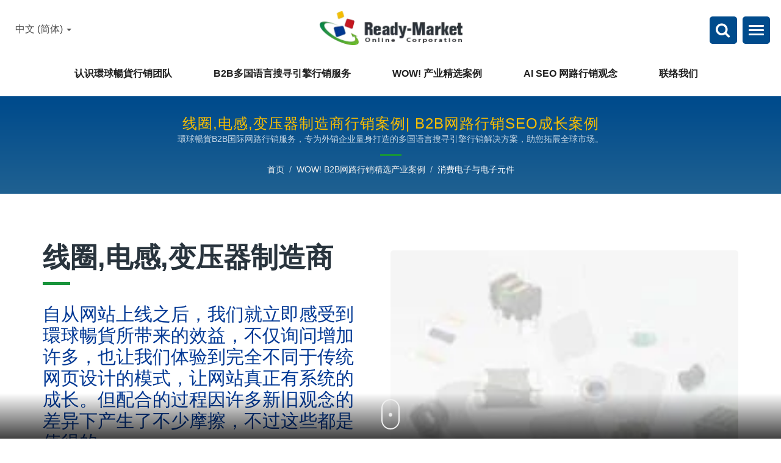

--- FILE ---
content_type: text/html; charset=UTF-8
request_url: https://www.ready-market.com/zh-CN/product/CASE-ELE-0012.html
body_size: 30232
content:
<!DOCTYPE html>
<html prefix="og: http://ogp.me/ns#" lang="zh-CN" dir="ltr">
<head>
<meta http-equiv="Content-Type" content="text/html; charset=utf-8" />
<!-- For Resposive Device -->
<meta name="viewport" content="width=device-width, initial-scale=1.0">
<!-- For IE -->
<meta http-equiv="X-UA-Compatible" content="IE=edge">
<title>线圈,电感,变压器制造商行销案例 | B2B网路行销SEO成长案例 | 環球暢貨</title>
<meta name="description" content="自从网站上线之后，我们就立即感受到環球暢貨所带来的效益，不仅询问增加许多，也让我们体验到完全不同于传统网页设计的模式，让网站真正有系统的成长。但配合的过程因许多新旧观念的差异下产生了不少摩擦，不过这些都是值得的。" />
<meta name="keywords" content="线圈,电感,变压器制造商, 国际网路行销,搜寻引擎优化,多国语言行销,网路行销策略,国际行销顾问,关键字广告,SEO排名服务,搜寻引擎行销,网路广告,品牌口碑行销,广告行销,电子商务,B2B行销" />
<meta name="copyright" content="環球暢貨行銷股份有限公司" />
<meta name="author" content="Ready-Market Online Corporation" />
<meta name="rating" content="general" /><meta name="robots" content="index, follow" /><link rel="dns-prefetch" href="https://cdn.ready-market.com.tw">
<link rel="canonical" href="https://www.ready-market.com/zh-CN/product/CASE-ELE-0012.html" />
<link rel="alternate" hreflang="en" href="https://www.ready-market.com/en/index.html" />
<link rel="alternate" hreflang="zh-TW" href="https://www.ready-market.com/zh-TW/product/CASE-ELE-0012.html" />
<link rel="alternate" hreflang="zh-CN" href="https://www.ready-market.com/zh-CN/product/CASE-ELE-0012.html" />        

        <style>
        .fa-twitter:before {
            content: "𝕏" !important;
            font-size: 1.1em !important;
        }
        @media (max-width: 991px) {
            .single-product-details .elevateZoom-image { min-height: 450px; }
            .About-us-section .About-us-img-section .About-us-img { min-height: 450px; }
        }
        </style>        

        <link rel="preload" href="https://cdn.ready-market.com.tw/5aeab850/Templates/pic/m/CASE-ELE-0012.jpg?v=5afe057f" as="image" /><link rel="preload" href="https://cdn.ready-market.com.tw/5aeab850/Templates/pic/logo.png?v=299c55ba" as="image" />
        
<link rel="icon" href="/favicon.ico" type="image/x-icon" />
<link rel="shortcut icon" href="/favicon.ico" type="image/x-icon" />

<!-- CSS move to top-menu -->

<!---[if lt IE 8]>
      <div style='text-align:center'><a href="//www.microsoft.com/windows/internet-explorer/default.aspx?ocid=ie6_countdown_bannercode"><img src="//www.theie6countdown.com/img/upgrade.jpg"border="0"alt=""/></a></div>  
  <![endif]-->
<!---[if lt IE 9]>
  <link href='//cdn.ready-market.com.tw/fonts/css?family=Open+Sans:400' rel='stylesheet' type='text/css' />
  <link href='//cdn.ready-market.com.tw/fonts/css?family=Open+Sans:300' rel='stylesheet' type='text/css' />
  <link href='//cdn.ready-market.com.tw/fonts/css?family=Open+Sans:600' rel='stylesheet' type='text/css' />
  <link href='//cdn.ready-market.com.tw/fonts/css?family=Open+Sans:700' rel='stylesheet' type='text/css' />
  <link href='//cdn.ready-market.com.tw/fonts/css?family=Open+Sans:800' rel='stylesheet' type='text/css' />
    <link rel="stylesheet" href="css/ie.css" />
    <script src="js/html5shiv.js"></script>
  <![endif]-->
<!---[if gte IE 9]>
    <link rel="stylesheet" href="css/ie.css" />
  <![endif]-->
<LINK REL="stylesheet" TYPE="text/css" href="/readyscript/capps/pc2-p/min/?f=%2Freadyscript%2Fpc2-template%2FReady-Market-v3%2Fcss%2Ffont-awesome%2Fcss%2Ffont-awesome.rmmin.css%2C%2Freadyscript%2Fpc2-template%2FReady-Market-v3%2Fcss%2Fbootstrap.min.css%2C%2Freadyscript%2Fpc2-template%2FReady-Market-v3%2Fcss%2Fbootstrap-select.min.css%2C%2Freadyscript%2Fpc2-template%2FReady-Market-v3%2Fcss%2Fanimate.rmmin.css%2C%2Freadyscript%2Fpc2-template%2FReady-Market-v3%2Fcss%2Flight%2Fhover.rmmin.css%2C%2Freadyscript%2Fpc2-template%2FReady-Market-v3%2Fcss%2Fjquery-ui.min.css%2C%2Freadyscript%2Fpc2-template%2FReady-Market-v3%2Fcss%2Flight%2Fstyle.rmmin.css%2C%2Freadyscript%2Fpc2-template%2FReady-Market-v3%2Fcss%2Flight%2Fresponsive.rmmin.css%2C%2Freadyscript%2Fpc2-template%2FReady-Market-v3%2Fcss%2Frm-editor.rmmin.css%2C%2Freadyscript%2Fpc2-template%2FReady-Market-v3%2Fcss%2Fbootstrap-tabs.rmmin.css%2C%2Freadyscript%2Fpc2-template%2FReady-Market-v3%2Fcss%2Flight%2Flite-menu-2.rmmin.css%2C%2Freadyscript%2Fpc2-template%2FReady-Market-v3%2Fcss%2Flight%2Ftab.main-area.rmmin.css%2C%2Freadyscript%2Fpc2-template%2FReady-Market-v3%2Fcss%2Fowl.carousel.min.css%2C%2Freadyscript%2Fpc2-template%2FReady-Market-v3%2Filightbox%2Fsrc%2Fcss%2Filightbox.rmmin.css%2C%2Freadyscript%2Fpc2-template%2FReady-Market-v3%2Fcss%2Flight%2Ffooter-3.rmmin.css&v=3f7e2df9" />
<style type="text/css"><!--.single-product-details .single-product-section .pull-left{min-width:50%;min-height:420px}@media(max-width:768px){.single-product-details .single-product-section .pull-left{min-width:unset;min-height:unset}}.single-product-details .single-product-section.single-center .pull-center{min-height:450px}.single-product-details .single-product-section.single-center .pull-center>img{max-width:1140px;max-height:450px}@media(max-width:768px){.single-product-details .single-product-section.single-center .pull-center{min-height:unset}}.single-product-details .single-product-section.single-center{display:flex;flex-wrap:wrap}.single-product-details .single-product-section.single-center .single-product-image.pull-center{order:2;width:100%;height:auto}.single-product-details .single-product-section.single-center .single-product-content{order:1}@media(max-width:768px){.single-product-details .single-product-section:not(.single-center){display:flex;flex-wrap:wrap}.single-product-details .single-product-section .single-product-image.pull-right,.single-product-details .single-product-section .single-product-image.pull-left{order:2;width:100%}.single-product-details .single-product-section .single-product-content{order:1}}--></style>
        

        <style>
        @media (max-width: 991px) {
          .single-product-details .elevateZoom-image { min-height: unset; }
          .About-us-section .About-us-img-section .About-us-img { min-height: unset; }
        }
        </style>



<script type="application/ld+json">
{"@context":"http://schema.org","@type":"BreadcrumbList","itemListElement":[{"@type":"ListItem","position":1,"item":{"@type":"WebPage","@id":"/zh-CN/index/index.html","name":"Home"}},{"@type":"ListItem","position":2,"item":{"@type":"WebPage","@id":"/zh-CN/category/index.html","name":"WOW! B2B\u7f51\u8def\u884c\u9500\u7cbe\u9009\u4ea7\u4e1a\u6848\u4f8b"}},[],{"@type":"ListItem","position":3,"item":{"@type":"WebPage","@id":"/zh-CN/category/Electronic.html","name":"\u6d88\u8d39\u7535\u5b50\u4e0e\u7535\u5b50\u5143\u4ef6"}},{"@type":"ListItem","position":4,"item":{"@type":"WebPage","@id":"/zh-CN/product/CASE-ELE-0012.html","name":"\u7ebf\u5708,\u7535\u611f,\u53d8\u538b\u5668\u5236\u9020\u5546"}}]}
</script>

<meta property="og:site_name" content="環球暢貨行銷股份有限公司" />
<meta property="og:title" content="线圈,电感,变压器制造商行销案例 | B2B网路行销SEO成长案例 | 環球暢貨" />
<meta property="og:description" content="自从网站上线之后，我们就立即感受到環球暢貨所带来的效益，不仅询问增加许多，也让我们体验到完全不同于传统网页设计的模式，让网站真正有系统的成长。但配合的过程因许多新旧观念的差异下产生了不少摩擦，不过这些都是值得的。" />
<meta property="og:url" content="https://www.ready-market.com/zh-CN/product/CASE-ELE-0012.html" />
<meta property="og:image" content="https://cdn.ready-market.com.tw/5aeab850/Templates/pic/CASE-ELE-0012.jpg?v=77b53df3" />
<meta property="og:type" content="website" />
<meta property="og:image:width" content="200" />
<meta property="og:image:height" content="200" />

<script async src="https://www.googletagmanager.com/gtag/js?id=G-R829QP163V"></script>
<script>
window.addEventListener('load', function() {
    window.dataLayer = window.dataLayer || [];
    function gtag(){dataLayer.push(arguments);}
    gtag('js', new Date());
    gtag('config', 'G-R829QP163V');    
    const urlParams = new URLSearchParams(window.location.search);
    const statusParam = urlParams.get('status');    
    if (statusParam === 'inquiry-has-been-sent') {    
        gtag('event', 'inquiry_has_been_sent');
    }  
    const qParam = urlParams.get('q');
    if (qParam) {
        gtag('event', 'in_site_query', {'page_title': qParam});
    }

    const imageLinks = document.querySelectorAll('.box-work a img'); 
    imageLinks.forEach(img => {
      img.parentElement.addEventListener('click', function(event) { 
        const imgSrc = img.src;
        const imgFileName = imgSrc.substring(imgSrc.lastIndexOf('/') + 1);
        const imgAlt = img.alt;
        gtag('event', 'click_gallery_img', {
          'clk_gallery_img': imgFileName,
          'clk_gallery_title': imgAlt
        });
      });
    });
});
</script>


</head>
<body>
<div class="main-page-wrapper layout" sid="main-area">
    <!-- header -->
    

<header dir="ltr" class="lite-menu-2">
<button type="button" class="navbar-toggle menu-zoomOut" aria-label="Navbar Toggle" aria-expanded="false">
    <span class="sr-only"></span>
    <span class="icon-bar"></span>
    <span class="icon-bar"></span>
    <span class="icon-bar"></span>
</button>
<!-- Fixed navbar -->
<div class="navbar navbar-inverse">
    <div class="container">
        <div class="navbar-header">
            <button type="button" class="navbar-toggle" data-toggle="collapse" data-target="#example-navbar-collapse" aria-label="Navbar Toggle">
                <span class="sr-only"></span>
                <span class="icon-bar"></span>
                <span class="icon-bar"></span>
                <span class="icon-bar"></span>
            </button>
            <!-- logo -->
            <a href="/zh-CN/index.html" class="navbar-brand"><img src="https://cdn.ready-market.com.tw/5aeab850/Templates/pic/logo.png?v=299c55ba"  alt="環球暢貨行銷股份有限公司 - 環球暢貨B2B国际网路行销服务，专为外销企业量身打造的多国语言搜寻引擎行销解决方案，助您拓展全球市场。"  width="235"  height="60"  />
</a>
			<div class="rmLogoDesc" id="rmPageDesc">
  <h1>
    线圈,电感,变压器制造商行销案例 | B2B网路行销SEO成长案例 | 環球暢貨    </h1>
  <p>
    自从网站上线之后，我们就立即感受到環球暢貨所带来的效益，不仅询问增加许多，也让我们体验到完全不同于传统网页设计的模式，让网站真正有系统的成长。但配合的过程因许多新旧观念的差异下产生了不少摩擦，不过这些都是值得的。    </p>
</div>
            <!-- end logo -->
        </div>
        <!-- nav-collapse -->
        <div class="navbar-collapse collapse" id="example-navbar-collapse">
            <button type="button" class="navbar-toggle" data-toggle="collapse" data-target="#example-navbar-collapse" aria-label="Navbar Toggle">
                <span class="sr-only"></span>
                <span class="icon-bar"></span>
                <span class="icon-bar"></span>
                <span class="icon-bar"></span>
            </button>
            <div class="side-language"></div>
            <div class="clear-fix"></div>
            <div class="side-logo"></div>
            <div class="clear-fix"></div>
            <!-- search -->
            <form id="form-search" method="get" action="/zh-CN/search/index.html" class="search-here navbar-search">
                <input name="q" type="text" onFocus="if(this.value =='在这里搜索...' ) this.value=''" onBlur="if(this.value=='') this.value='在这里搜索...'" value="在这里搜索..." aria-label="Search">
                <button aria-label="搜寻"><i class="fa fa-search" aria-hidden="true"></i></button>
                <input type="hidden" name="type" value="all" /> 
            </form>
            <!-- end search -->

            <!-- menu_html.ul.php -->
            <ul class="nav navbar-nav">
                <li class="dropdown">
                <a href="/zh-CN/page/about-us.html"   data-title="认识環球暢貨行销团队">认识環球暢貨行销团队 <b class="caret"></b>                                    </a>
                                    <ul class="dropdown-menu">
                                                    <li><a href="/zh-CN/page/about-ready-market.html" data-title="Ready-Market環球暢貨"  data-title="Ready-Market環球暢貨">Ready-Market環球暢貨</a></li>
                                                    <li><a href="/zh-CN/page/marketing-team.html" data-title="26年国际网路行销专业团队"  data-title="26年国际网路行销专业团队">26年国际网路行销专业团队</a></li>
                                                    <li><a href="/zh-CN/page/core-competence.html" data-title="Ready-Market 核心服务力"  data-title="Ready-Market 核心服务力">Ready-Market 核心服务力</a></li>
                                                    <li><a href="/zh-CN/solutions/index.html" data-title="为何选择Ready-Market"  data-title="为何选择Ready-Market">为何选择Ready-Market</a></li>
                                                    <li><a href="/zh-CN/page/contact-us-now.html" data-title="企业专属行销诊断巡回列车"  data-title="企业专属行销诊断巡回列车">企业专属行销诊断巡回列车</a></li>
                                                    <li><a href="/zh-CN/page/apply-seminer.html" data-title="报名環球暢貨国际行销研讨会"  data-title="报名環球暢貨国际行销研讨会">报名環球暢貨国际行销研讨会</a></li>
                                                    <li><a href="/zh-CN/page/join-ready-market.html" data-title="加入Ready-Market团队"  data-title="加入Ready-Market团队">加入Ready-Market团队</a></li>
                                                    <li><a href="/zh-CN/page/contact-us-rightnow.html" data-title="立即联络環球暢貨营销"  data-title="立即联络環球暢貨营销">立即联络環球暢貨营销</a></li>
                                            </ul>
                    <i class="fa fa-caret-down" aria-hidden="true" hidden></i>
                            </li>
                <li class="dropdown">
        <a href="/zh-CN/service/index.html" data-title="B2B多国语言搜寻引擎行销服务">B2B多国语言搜寻引擎行销服务 <b class="caret"></b>
                    </a>
                    <ul class="dropdown-menu dropdown-menu-custom">
                                    <li class="dropdown"><a href="/zh-CN/service/Multilingual-Multiregional-SEO.html"  data-title="网站多语多国搜寻引擎优化服务(AI SEO)">网站多语多国搜寻引擎优化服务(AI SEO)</a>
                                                    <ul class="dropdown-menu dropdown-menu-custom-sub">
                                                                    <li><a href="/zh-CN/service/Website-Saver.html"  data-title="网站救星系统建站服务">网站救星系统建站服务</a></li>
                                                                    <li><a href="/zh-CN/service/Multi-Language.html"  data-title="多国语言系统AI翻译服务">多国语言系统AI翻译服务</a></li>
                                                                    <li><a href="/zh-CN/service/Universal-SEO.html"  data-title="多语多国搜寻引擎优化服务(AI搜寻SEO优化服务)">多语多国搜寻引擎优化服务(AI搜寻SEO优化服务)</a></li>
                                                                    <li><a href="/zh-CN/service/LeadSight-AI.html"  data-title="AI商机意图分析系统服务">AI商机意图分析系统服务</a></li>
                                                                    <li><a href="/zh-CN/service/Download-Tracking.html"  data-title="下载足迹追踪系统服务">下载足迹追踪系统服务</a></li>
                                                                    <li><a href="/zh-CN/service/Dynamic-Routing-Algorithm.html"  data-title="全球路径最佳化DRA系统服务">全球路径最佳化DRA系统服务</a></li>
                                                                    <li><a href="/zh-CN/service/Content-Delivery-Network.html"  data-title="全球极速浏览-双CDN系统服务">全球极速浏览-双CDN系统服务</a></li>
                                                            </ul>
                            <i class="fa fa-caret-down" aria-hidden="true" hidden></i>
                                            </li>
                                    <li class=""><a href="/zh-CN/service/Google-Adwords-PPC.html"  data-title="关键字精准行销服务(PPC)">关键字精准行销服务(PPC)</a>
                                            </li>
                                    <li class="dropdown"><a href="/zh-CN/service/Other-Applications.html"  data-title="更多网路行销加值服务">更多网路行销加值服务</a>
                                                    <ul class="dropdown-menu dropdown-menu-custom-sub">
                                                                    <li><a href="/zh-CN/service/Multi-Search.html"  data-title="多重规格检索系统服务">多重规格检索系统服务</a></li>
                                                                    <li><a href="/zh-CN/service/VIP-Viewer.html"  data-title="VIP权限浏览系统服务">VIP权限浏览系统服务</a></li>
                                                                    <li><a href="/zh-CN/service/Template-Customization.html"  data-title="网站模版系统客制服务">网站模版系统客制服务</a></li>
                                                                    <li><a href="/zh-CN/service/Trading-Buzz.html"  data-title="企业网路品牌行销服务">企业网路品牌行销服务</a></li>
                                                            </ul>
                            <i class="fa fa-caret-down" aria-hidden="true" hidden></i>
                                            </li>
                            </ul>
            <i class="fa fa-caret-down" aria-hidden="true" hidden></i>
            </li>
                <li class="dropdown">
        <a href="/zh-CN/category/index.html" data-title="WOW! 产业精选案例">WOW! 产业精选案例 <b class="caret"></b>
                    </a>
                    <ul class="dropdown-menu dropdown-menu-custom">
                                    <li class=""><a href="/zh-CN/category/Autoparts.html"  data-title="汽机车零配件">汽机车零配件</a>
                                            </li>
                                    <li class=""><a href="/zh-CN/category/Bicycle.html"  data-title="脚踏车零配件">脚踏车零配件</a>
                                            </li>
                                    <li class=""><a href="/zh-CN/category/Chemicals.html"  data-title="化学与化工">化学与化工</a>
                                            </li>
                                    <li class=""><a href="/zh-CN/category/Computer.html"  data-title="电脑与周边">电脑与周边</a>
                                            </li>
                                    <li class=""><a href="/zh-CN/category/Consumer.html"  data-title="消费性产品">消费性产品</a>
                                            </li>
                                    <li class=""><a href="/zh-CN/category/Electronic.html"  data-title="消费电子与电子元件">消费电子与电子元件</a>
                                            </li>
                                    <li class=""><a href="/zh-CN/category/Energy.html"  data-title="太阳能,LED与绿能">太阳能,LED与绿能</a>
                                            </li>
                                    <li class=""><a href="/zh-CN/category/Food-Packaging.html"  data-title="食品与包装机械">食品与包装机械</a>
                                            </li>
                                    <li class=""><a href="/zh-CN/category/Hardware.html"  data-title="紧固件与零件">紧固件与零件</a>
                                            </li>
                                    <li class=""><a href="/zh-CN/category/Health-Care.html"  data-title="健康医疗">健康医疗</a>
                                            </li>
                                    <li class=""><a href="/zh-CN/category/Houseware.html"  data-title="办公家具与园艺">办公家具与园艺</a>
                                            </li>
                                    <li class=""><a href="/zh-CN/category/Machinery.html"  data-title="机械与零配件">机械与零配件</a>
                                            </li>
                                    <li class=""><a href="/zh-CN/category/Mobile-Internet.html"  data-title="行动通讯与网路">行动通讯与网路</a>
                                            </li>
                                    <li class=""><a href="/zh-CN/category/Rubber.html"  data-title="橡胶与塑胶">橡胶与塑胶</a>
                                            </li>
                                    <li class=""><a href="/zh-CN/category/Security.html"  data-title="安全设备">安全设备</a>
                                            </li>
                                    <li class=""><a href="/zh-CN/category/Textile.html"  data-title="纺织与织品织物">纺织与织品织物</a>
                                            </li>
                                    <li class=""><a href="/zh-CN/category/Transportation.html"  data-title="交通运输">交通运输</a>
                                            </li>
                                    <li class=""><a href="/zh-CN/category/Others.html"  data-title="其他产业">其他产业</a>
                                            </li>
                            </ul>
            <i class="fa fa-caret-down" aria-hidden="true" hidden></i>
            </li>
                        <li class="dropdown">
                <a href="/zh-CN/page/knowledge.html"   data-title="AI SEO 网路行销观念">AI SEO 网路行销观念 <b class="caret"></b>                                    </a>
                                    <ul class="dropdown-menu">
                                                    <li><a href="/zh-CN/seo-strategy/index.html" data-title="全新AI SEO 观念的搜寻引擎行销策略分享(十大SEO 欺骗手法大公开)"  data-title="全新AI SEO 观念的搜寻引擎行销策略分享(十大SEO 欺骗手法大公开)">全新AI SEO 观念的搜寻引擎行销策略分享(十大SEO 欺骗手法大公开)</a></li>
                                                    <li><a href="/zh-CN/news/index.html" data-title="企业必须知道的B2B网际网路行销趋势"  data-title="企业必须知道的B2B网际网路行销趋势">企业必须知道的B2B网际网路行销趋势</a></li>
                                                    <li><a href="/zh-CN/faq/index.html" data-title="企业经常遭遇的B2B网路行销观念困惑"  data-title="企业经常遭遇的B2B网路行销观念困惑">企业经常遭遇的B2B网路行销观念困惑</a></li>
                                                    <li><a href="/zh-CN/problems/index.html" data-title="企业必须解决的B2B网际网路行销问题"  data-title="企业必须解决的B2B网际网路行销问题">企业必须解决的B2B网际网路行销问题</a></li>
                                                    <li><a href="/zh-CN/marketing/index.html" data-title="B2B经常使用的网路行销管道运用解析"  data-title="B2B经常使用的网路行销管道运用解析">B2B经常使用的网路行销管道运用解析</a></li>
                                            </ul>
                    <i class="fa fa-caret-down" aria-hidden="true" hidden></i>
                            </li>
                        <li class="dropdown">
                <a href="/zh-CN/page/contact-us.html"   data-title="联络我们">联络我们 <b class="caret"></b>                                    </a>
                                    <ul class="dropdown-menu">
                                                    <li><a href="/zh-CN/seminar/Seminar-01.html" data-title="报名環球暢貨国际行销研讨会"  data-title="报名環球暢貨国际行销研讨会">报名環球暢貨国际行销研讨会</a></li>
                                                    <li><a href="/zh-CN/page/contact-info.html" data-title="立即联络Ready-Market"  data-title="立即联络Ready-Market">立即联络Ready-Market</a></li>
                                                    <li><a href="/zh-CN/page/join-us.html" data-title="人才招募"  data-title="人才招募">人才招募</a></li>
                                                    <li><a href="/zh-CN/page/login.html" data-title="VIP閱讀帳戶登入"  data-title="VIP閱讀帳戶登入">VIP閱讀帳戶登入</a></li>
                                                    <li><a href="/zh-CN/page/sitemap.html" data-title="瀏覽網站地圖"  data-title="瀏覽網站地圖">瀏覽網站地圖</a></li>
                                            </ul>
                    <i class="fa fa-caret-down" aria-hidden="true" hidden></i>
                            </li>
            </ul>

            <!-- end menu_html.ul.php -->
        </div>
        <div class="backdrop"></div>
        <!-- end nav-collapse -->
    </div>
    <!-- language -->
    <ul class="language_box">
        <li class="language">
            <a href="/zh-CN/product/CASE-ELE-0012.html" class="slct">中文 (简体)  <b class="caret"></b></a>
            <ul class="drop">
                                <li><a href="/en/index.html" hreflang="en">English</a></li>
                                <li><a href="/zh-TW/product/CASE-ELE-0012.html" hreflang="zh-TW">中文 (繁體)</a></li>
                                <li><a href="/zh-CN/product/CASE-ELE-0012.html" hreflang="zh-CN">中文 (简体)</a></li>
                            </ul>
        </li>
    </ul>
    <!-- end language -->
    <!-- search -->
    <!-- <form id="form-search" method="get" action="/zh-CN/search/index.html" class="search-here top_search">
        <input name="q" type="text" onFocus="if(this.value =='在这里搜索...' ) this.value=''" onBlur="if(this.value=='') this.value='在这里搜索...'" value="在这里搜索..." aria-label="Search">
        <button aria-label="搜寻"><i class="fa fa-search" aria-hidden="true"></i></button>
        <input type="hidden" name="type" value="all" /> 
    </form> -->
    <div class="icon">
    <div class="search_option">
        <button class="search tran3s dropdown-toggle" id="searchDropdown" data-toggle="dropdown" aria-label="搜寻" aria-haspopup="true" aria-expanded="false"><i class="fa fa-search" aria-hidden="true"></i></button>
        <form id="form-search" method="get" action="/zh-CN/search/index.html" class="p_color_bg dropdown-menu" aria-labelledby="searchDropdown">
            <input name="q" type="text" onFocus="if(this.value =='在这里搜索...' ) this.value=''" onBlur="if(this.value=='') this.value='在这里搜索...'" value="在这里搜索..." aria-label="Search">
            <button aria-label="搜寻"><i class="fa fa-search" aria-hidden="true"></i></button>
            <input type="hidden" name="type" value="all" /> 
        </form>
    </div>
    <!-- end search -->
    <div class="menuModel">
            </div>
    </div>
</div>

</header>
<div class="clearfix"></div>    <!-- end header -->
    <div class="Enar-page-banner" sid="breadcrumb">
	<div class="Enar-page-banner-opact">
		<div class="container">
			<div>
				<div class="rmBCDesc rmsb-hp" id="rmproductDesc">
  <h1>
  线圈,电感,变压器制造商行销案例| B2B网路行销SEO成长案例  </h1>
  <h2>
  環球暢貨B2B国际网路行销服务，专为外销企业量身打造的多国语言搜寻引擎行销解决方案，助您拓展全球市场。  </h2>
</div>				<ul>
    <li><span class="decoration"></span></li>
    <li><a href="/zh-CN/index.html">首页</a></li>
    <li>/</li>
  	<li><a href="/zh-CN/category/index.html" title="WOW! B2B网路行销精选产业案例">WOW! B2B网路行销精选产业案例</a></li>
  	<li>/</li>
	    	
  	  <li><a href="/zh-CN/category/Electronic.html" title="消费电子与电子元件">消费电子与电子元件</a></li>
	
                </ul>
			</div>
		</div>
	</div>
</div>

    <!--- content --->
    <section class="section-container">
        <div class="container">
            <div class="col-xs-12 content">
            <div class="single-product-details row">
    <div class="single-product-section">
        <div class="single-product-image col-md-6 col-xs-6 pull-right">
            <div id="productSlider" class="owl-carousel owl-theme" dir="ltr">
                                                                                                                                                                                                            <div class="single-popular-product clearfix">
                            <img src="https://cdn.ready-market.com.tw/5aeab850/Templates/pic/m/CASE-ELE-0012.jpg?v=5afe057f" alt="线圈,电感,变压器制造商 - 线圈,电感,变压器网际网路行销案例" title="线圈,电感,变压器制造商 - 线圈,电感,变压器网际网路行销案例">
                            <button class="gallery_cycle" aria-label="gallery cycle">
                                <p>线圈,电感,变压器制造商 - 线圈,电感,变压器网际网路行销案例</p>
                            </button>
                        </div>
                                                                                                                                                                                                                                                                                                                                                                                                                                                                                                                                                                                                                                                                                                                                                                                                                                                                                                                                                                                                                                                                                                                                                                                                                                                                                                                                                                                                                                                                                                                                                                                                                        </div>
        </div>
        <div class="single-product-content">
            <div class="info">
                                    <h2 title="线圈,电感,变压器制造商">线圈,电感,变压器制造商</h2>
                    <span class="decoration"></span>
                                                    <h3 title="自从网站上线之后，我们就立即感受到環球暢貨所带来的效益，不仅询问增加许多，也让我们体验到完全不同于传统网页设计的模式，让网站真正有系统的成长。但配合的过程因许多新旧观念的差异下产生了不少摩擦，不过这些都是值得的。">自从网站上线之后，我们就立即感受到環球暢貨所带来的效益，不仅询问增加许多，也让我们体验到完全不同于传统网页设计的模式，让网站真正有系统的成长。但配合的过程因许多新旧观念的差异下产生了不少摩擦，不过这些都是值得的。</h3>
                                                    <h3 class="dis_con"></h3>
                                                                                    <h4 >网站改版前的问题分析</h4>
                                            <p>原网站的网页设计过渡着重于视觉，而忽略了一个重点--如果搜寻引擎如果不收录，网站就形同不存在的这项事实。这是许多传统网页设计公司所共同存在的问题，既使这些设计公司一样标榜的有SEO服务，仍是要维持检验的态度，一般经过流量检测与一些基本搜寻指令检测后就可以看出是否有完成优化的基本动作。</p>
                                                </div>
            <div class="icon">
                                                                                        <div class="color-show">
                    <a href="#INQ" class="tran3s" track="track_prdinq_butclick/product::CASE-ELE-0012" title="立即询问"><i class="fa fa-pencil" aria-hidden="true"></i>立即询问</a>
                </div>
            </div>
        </div>
    </div>
	<div class="clear-fix"></div>
	<div class="single-product-detail">
                                                                                <!-- product category pass -->
                                                                                                        <!-- desc_html_moredetails --><div class="desc_html_moredetails">
        <h4 class="dis_con"></h4>        <div class="clearfix">
      
    </div>
    <ol>
<li style="list-style: none"><b>客户旧有网站所遇上的问题：</b></li>
     <li>整个网站实际加起来只有29个页面，许多页面都是PDF 档案并不是实际网页，故在搜寻引擎中很容易被归类为一笔资料。</li>
     <li>许多页面都把产品全部放在一个清单中让客户下载，这对于急于找某个规格的买主相当不便利。</li>
     <li>原网站并没有安装流量追踪。 （后来采用网站无痛转移，由Ready-Market 代为安装流量追踪。）</li>
     <li>原网站都是手工网页制作，无法自行修改，必须透过网页公司来修改，修改一页经常耗费多日。</li>
     <li>原网站所有网页的描述都是一样，对搜寻引擎来说是同一笔资料，因此很难在搜寻引擎中被找到。</li>
    </ol>        </div>
                                <h4 class="dis_con"></h4>    <p class="desc_disclaimer">本案例为消费电子/ 电子元件产业客户的真实数据案例，未经授权，请勿翻拷！如您想了解更多我们客户的网路行销建议，请洽询環球暢貨顾问团队！</p>
                                                <div class="clearfix"></div>
<div id="gallerys_trends">
    <h4 >全球产业需求趋势与国别分析</h4>
    <ul id="gallery-container_gallerys_trends" snapgallery sg_title="" sg_col="4" sg_minw="75" sg_mar="10">
                    <li>
                <div class="box-work">
                    <figure>
                        <a rel="gallerys_trends" data-caption="Power Inductor关键字于搜寻引擎的搜寻趋势「印度, 美国」" href="https://cdn.ready-market.com.tw/5aeab850/Templates/pic/CASE-ELE-0012-IndustryTrends.png?v=c9229a77" title="Power Inductor关键字于搜寻引擎的搜寻趋势「印度, 美国」 - 线圈,电感,变压器制造商">
                            <img src="https://cdn.ready-market.com.tw/5aeab850/Templates/pic/m/CASE-ELE-0012-IndustryTrends.png?v=0a2ae0ba" alt="Power Inductor关键字于搜寻引擎的搜寻趋势「印度, 美国」">
                        </a>
                    </figure>
                </div>
                <div class="title">Power Inductor关键字于搜寻引擎的搜寻趋势「印度, 美国」</div>
            </li>
            </ul>
</div>
                                    <!-- desc_html_intro --><div class="desc_html_intro">
        <h4 class="dis_con"></h4>        <h4>实际行销数据分享</h4>
    <p class="text-annot">* 资料来源Google Inc. (因部分资讯涉及隐私，仅以部分画面或示范图例作为展示)</p>        </div>
                            <div class="clearfix"></div>
<div id="gallerys_3MUP">
    <h4 class="dis_con"></h4>    <ul id="gallery-container_gallerys_3MUP" snapgallery sg_title="" sg_col="4" sg_minw="75" sg_mar="10">
                    <li>
                <div class="box-work">
                    <figure>
                        <a rel="gallerys_3MUP" data-caption="近三个月共有71 个国家访客" href="https://cdn.ready-market.com.tw/5aeab850/Templates/pic/CASE-ELE-0012-01.png?v=3da57149" title="近三个月共有71 个国家访客 - 线圈,电感,变压器制造商">
                            <img src="https://cdn.ready-market.com.tw/5aeab850/Templates/pic/m/CASE-ELE-0012-01.png?v=f1551e56" alt="近三个月共有71 个国家访客">
                        </a>
                    </figure>
                </div>
                <div class="title">近三个月共有71 个国家访客</div>
            </li>
                    <li>
                <div class="box-work">
                    <figure>
                        <a rel="gallerys_3MUP" data-caption="近三个月买主关键字真实排名共有5,420 组关键字" href="https://cdn.ready-market.com.tw/5aeab850/Templates/pic/Universal-SEO-Sample.png?v=96f4db56" title="近三个月买主关键字真实排名共有5,420 组关键字 - 线圈,电感,变压器制造商">
                            <img src="https://cdn.ready-market.com.tw/5aeab850/Templates/pic/m/Universal-SEO-Sample.png?v=80104740" alt="近三个月买主关键字真实排名共有5,420 组关键字">
                        </a>
                    </figure>
                </div>
                <div class="title">近三个月买主关键字真实排名共有5,420 组关键字</div>
            </li>
                    <li>
                <div class="box-work">
                    <figure>
                        <a rel="gallerys_3MUP" data-caption="全球收录曝光成长趋势" href="https://cdn.ready-market.com.tw/5aeab850/Templates/pic/CASE-ELE-0012-03.png?v=b4abe82d" title="全球收录曝光成长趋势 - 线圈,电感,变压器制造商">
                            <img src="https://cdn.ready-market.com.tw/5aeab850/Templates/pic/m/CASE-ELE-0012-03.png?v=910aacc5" alt="全球收录曝光成长趋势">
                        </a>
                    </figure>
                </div>
                <div class="title">全球收录曝光成长趋势</div>
            </li>
                    <li>
                <div class="box-work">
                    <figure>
                        <a rel="gallerys_3MUP" data-caption="每一封询问都能追踪买主足迹(样本)" href="https://cdn.ready-market.com.tw/5aeab850/Templates/pic/Inquiry-Foot-Print-Sample.png?v=795ea618" title="每一封询问都能追踪买主足迹(样本) - 线圈,电感,变压器制造商">
                            <img src="https://cdn.ready-market.com.tw/5aeab850/Templates/pic/m/Inquiry-Foot-Print-Sample.png?v=b0071823" alt="每一封询问都能追踪买主足迹(样本)">
                        </a>
                    </figure>
                </div>
                <div class="title">每一封询问都能追踪买主足迹(样本)</div>
            </li>
                    <li>
                <div class="box-work">
                    <figure>
                        <a rel="gallerys_3MUP" data-caption="全球流量成长趋势(橘色为去除台湾后的流量)" href="https://cdn.ready-market.com.tw/5aeab850/Templates/pic/CASE-ELE-0012-02.png?v=7c5f2a9b" title="全球流量成长趋势(橘色为去除台湾后的流量) - 线圈,电感,变压器制造商">
                            <img src="https://cdn.ready-market.com.tw/5aeab850/Templates/pic/m/CASE-ELE-0012-02.png?v=bce36309" alt="全球流量成长趋势(橘色为去除台湾后的流量)">
                        </a>
                    </figure>
                </div>
                <div class="title">全球流量成长趋势(橘色为去除台湾后的流量)</div>
            </li>
                    <li>
                <div class="box-work">
                    <figure>
                        <a rel="gallerys_3MUP" data-caption="每月收到客制化六大分析报表(样本)" href="https://cdn.ready-market.com.tw/5aeab850/Templates/pic/Google-Analytics-Customized-Report-Sample.png?v=e85e0683" title="每月收到客制化六大分析报表(样本) - 线圈,电感,变压器制造商">
                            <img src="https://cdn.ready-market.com.tw/5aeab850/Templates/pic/m/Google-Analytics-Customized-Report-Sample.png?v=73f9fb07" alt="每月收到客制化六大分析报表(样本)">
                        </a>
                    </figure>
                </div>
                <div class="title">每月收到客制化六大分析报表(样本)</div>
            </li>
                    <li>
                <div class="box-work">
                    <figure>
                        <a rel="gallerys_3MUP" data-caption="改版前Google 只有收录226 笔资料" href="https://cdn.ready-market.com.tw/5aeab850/Templates/pic/CASE-ELE-0012-04.png?v=3915253e" title="改版前Google 只有收录226 笔资料 - 线圈,电感,变压器制造商">
                            <img src="https://cdn.ready-market.com.tw/5aeab850/Templates/pic/m/CASE-ELE-0012-04.png?v=8430cdea" alt="改版前Google 只有收录226 笔资料">
                        </a>
                    </figure>
                </div>
                <div class="title">改版前Google 只有收录226 笔资料</div>
            </li>
                    <li>
                <div class="box-work">
                    <figure>
                        <a rel="gallerys_3MUP" data-caption="改版后Google 共收录7,800 笔资料(竞争力增加↑3351.33%)" href="https://cdn.ready-market.com.tw/5aeab850/Templates/pic/CASE-ELE-0012-05.png?v=fa477a94" title="改版后Google 共收录7,800 笔资料(竞争力增加↑3351.33%) - 线圈,电感,变压器制造商">
                            <img src="https://cdn.ready-market.com.tw/5aeab850/Templates/pic/m/CASE-ELE-0012-05.png?v=fdb9ab89" alt="改版后Google 共收录7,800 笔资料(竞争力增加↑3351.33%)">
                        </a>
                    </figure>
                </div>
                <div class="title">改版后Google 共收录7,800 笔资料(竞争力增加↑3351.33%)</div>
            </li>
            </ul>
</div>
                                    <!-- desc_html_recommendation --><div class="desc_html_recommendation">
        <h4 >Ready-Market顾问提供的网站问题解析与网路行销建议</h4>
        <ol>
<li style="list-style: none"><b>顾问的建议方案：</b></li>
     <li>依搜寻引擎友善规范重新网站设计。</li>
     <li>调整产品描述及公司简介网页内容。</li>
     <li>确认产品名称及相关关键字词流量。</li>
     <li>建置多语系网页内容落实各国收录。</li>
     <li>调整网站结构符合搜寻引擎演算法。</li>
     <li>更多建议，恕我们不再逐一条列。</li>
    </ol>
<p>環球暢貨Ready-Market 的行销顾问团队都很乐于与客户一起检测，并一起发现一些应该要补充或加强的地方，因为我们都知道国际网路行销是千变万化，不同产业都有不同的作法，也因为如此，我们针对每一家客户都是采用独一无二的优化作法，就因为我们行销顾问拥有多年的经验，针对属性不同的产业，其必须要有不同的调整方式来优化网站讯息。</p>
<a href="#INQ" class="btn btn-primary btn-lg active" track="/track_button_click/contactus::zh">立即联络環球暢貨行销顾问团队</a><br /><br /><br />        </div>
                                <div class="img_center_col">
        <h4 >网站上线多年后，環球暢貨仍持续为这家外销B2B企业获得更多海外市场流量</h4>
        <a href="https://cdn.ready-market.com.tw/5aeab850/Templates/pic/CASE-ELE-0012-Years-Chart.jpg?v=0cce36c2" target="_blank" rel="image" data-caption="网站上线多年后，環球暢貨仍持续为这家线圈,电感,变压器制造商获得更多海外市场商机" title="网站上线多年后，環球暢貨仍持续为这家线圈,电感,变压器制造商获得更多海外市场商机 - 线圈,电感,变压器制造商">
            <img src="https://cdn.ready-market.com.tw/5aeab850/Templates/pic/CASE-ELE-0012-Years-Chart.jpg?v=0cce36c2" title="网站上线多年后，環球暢貨仍持续为这家线圈,电感,变压器制造商获得更多海外市场商机 - 线圈,电感,变压器制造商" />
        </a>
        <br><span>网站上线多年后，環球暢貨仍持续为这家线圈,电感,变压器制造商获得更多海外市场商机</span>    </div>
                                                    <!-- spec_success_tips -->
    <h4 >网路流量与行销效益大幅成长的主要原因</h4>
    <ul>
                <li>解决现有网站的问题</li>
                <li>将网域托管在高速DNS主机上</li>
                <li>采用全球布局用的Amazon云端伺服器</li>
                <li>网站采用符合搜寻引擎友善SEF条件</li>
                <li>更新资料都有主动通知搜寻引擎</li>
                <li>旧的连结都有自动转到新的连结</li>
                <li>产品使用正确且有流量的关键字</li>
                <li>网站页面都能做到段落分明</li>
                <li>网站有导入多国语系翻译</li>
                <li>翻译有采用专业规避与对应词</li>
                <li>有阅读询问足迹来提升买主回覆率</li>
            </ul>
                            <!-- spec_readymarket_service -->
    <h4 >使用環球暢貨的网路行销服务项目</h4>
    <ul>
                <li>网站救星系统建站服务</li>
                <li>网站多国语言系统AI翻译服务</li>
                <li>多语多国搜寻引擎优化服务(全球SEO排名优化服务)</li>
                <li>询问足迹追踪系统服务</li>
                <li>下载足迹追踪系统服务</li>
                <li>全球路径最佳化DRA系统服务</li>
                <li>全球无死角高效双CDN服务</li>
                <li>响应式制式模版服务</li>
            </ul>
                        <div class="clearfix"></div>
<div id="gallerys_title_featured_case">
    <h4 >不仅如此，这里有更多環球暢貨相似产业的海外AI SEO 搜寻流量成长实例(资料来源：Google Analytics)</h4>
    <ul id="gallery-container_gallerys_title_featured_case" snapgallery sg_title="1" sg_col="4" sg_minw="75" sg_mar="10">
                    <li>
                <div class="box-work">
                    <figure>
                        <a rel="gallerys_title_featured_case" data-caption="GNSS-GPS系统整合" href="https://cdn.ready-market.com.tw/5aeab850/Templates/pic/Featured-case-gnss-gps-system-integration.jpg?v=4040256f" title="GNSS-GPS系统整合 - 线圈,电感,变压器制造商">
                            <img src="https://cdn.ready-market.com.tw/5aeab850/Templates/pic/m/Featured-case-gnss-gps-system-integration.jpg?v=56f4bb2c" alt="GNSS-GPS系统整合">
                        </a>
                    </figure>
                </div>
                <div class="title">GNSS-GPS系统整合</div>
            </li>
                    <li>
                <div class="box-work">
                    <figure>
                        <a rel="gallerys_title_featured_case" data-caption="GPS晶片" href="https://cdn.ready-market.com.tw/5aeab850/Templates/pic/Featured-case-gps-chip.jpg?v=6212bc93" title="GPS晶片 - 线圈,电感,变压器制造商">
                            <img src="https://cdn.ready-market.com.tw/5aeab850/Templates/pic/m/Featured-case-gps-chip.jpg?v=e03180c8" alt="GPS晶片">
                        </a>
                    </figure>
                </div>
                <div class="title">GPS晶片</div>
            </li>
                    <li>
                <div class="box-work">
                    <figure>
                        <a rel="gallerys_title_featured_case" data-caption="低压开关和断路器系统" href="https://cdn.ready-market.com.tw/5aeab850/Templates/pic/Featured-case-low-voltage-switches-circuit-breakers.jpg?v=23e7797e" title="低压开关和断路器系统 - 线圈,电感,变压器制造商">
                            <img src="https://cdn.ready-market.com.tw/5aeab850/Templates/pic/m/Featured-case-low-voltage-switches-circuit-breakers.jpg?v=832df6c8" alt="低压开关和断路器系统">
                        </a>
                    </figure>
                </div>
                <div class="title">低压开关和断路器系统</div>
            </li>
                    <li>
                <div class="box-work">
                    <figure>
                        <a rel="gallerys_title_featured_case" data-caption="健身器材显示仪表控制" href="https://cdn.ready-market.com.tw/5aeab850/Templates/pic/Featured-case-fitness-equipment-display-controls.jpg?v=49fed2f4" title="健身器材显示仪表控制 - 线圈,电感,变压器制造商">
                            <img src="https://cdn.ready-market.com.tw/5aeab850/Templates/pic/m/Featured-case-fitness-equipment-display-controls.jpg?v=7ca2a9da" alt="健身器材显示仪表控制">
                        </a>
                    </figure>
                </div>
                <div class="title">健身器材显示仪表控制</div>
            </li>
                    <li>
                <div class="box-work">
                    <figure>
                        <a rel="gallerys_title_featured_case" data-caption="光闸编码设备" href="https://cdn.ready-market.com.tw/5aeab850/Templates/pic/Featured-case-optical-gate-encoding-equipment.jpg?v=f972d16a" title="光闸编码设备 - 线圈,电感,变压器制造商">
                            <img src="https://cdn.ready-market.com.tw/5aeab850/Templates/pic/m/Featured-case-optical-gate-encoding-equipment.jpg?v=17cd10b1" alt="光闸编码设备">
                        </a>
                    </figure>
                </div>
                <div class="title">光闸编码设备</div>
            </li>
                    <li>
                <div class="box-work">
                    <figure>
                        <a rel="gallerys_title_featured_case" data-caption="冷光及导光面板" href="https://cdn.ready-market.com.tw/5aeab850/Templates/pic/Featured-case-cold-light-guide-panels.jpg?v=94e9dc06" title="冷光及导光面板 - 线圈,电感,变压器制造商">
                            <img src="https://cdn.ready-market.com.tw/5aeab850/Templates/pic/m/Featured-case-cold-light-guide-panels.jpg?v=f731d83d" alt="冷光及导光面板">
                        </a>
                    </figure>
                </div>
                <div class="title">冷光及导光面板</div>
            </li>
                    <li>
                <div class="box-work">
                    <figure>
                        <a rel="gallerys_title_featured_case" data-caption="各种开关制造" href="https://cdn.ready-market.com.tw/5aeab850/Templates/pic/Featured-case-various-switch-manufacturing.jpg?v=525c5a9c" title="各种开关制造 - 线圈,电感,变压器制造商">
                            <img src="https://cdn.ready-market.com.tw/5aeab850/Templates/pic/m/Featured-case-various-switch-manufacturing.jpg?v=061699aa" alt="各种开关制造">
                        </a>
                    </figure>
                </div>
                <div class="title">各种开关制造</div>
            </li>
                    <li>
                <div class="box-work">
                    <figure>
                        <a rel="gallerys_title_featured_case" data-caption="同轴连接器-射频连接器" href="https://cdn.ready-market.com.tw/5aeab850/Templates/pic/Featured-case-coaxial-rf-connectors.jpg?v=cafc7d0b" title="同轴连接器-射频连接器 - 线圈,电感,变压器制造商">
                            <img src="https://cdn.ready-market.com.tw/5aeab850/Templates/pic/m/Featured-case-coaxial-rf-connectors.jpg?v=def9c99d" alt="同轴连接器-射频连接器">
                        </a>
                    </figure>
                </div>
                <div class="title">同轴连接器-射频连接器</div>
            </li>
                    <li>
                <div class="box-work">
                    <figure>
                        <a rel="gallerys_title_featured_case" data-caption="同轴连接器设计制造" href="https://cdn.ready-market.com.tw/5aeab850/Templates/pic/Featured-case-coaxial-connector-design-manufacturing.jpg?v=ac855d3a" title="同轴连接器设计制造 - 线圈,电感,变压器制造商">
                            <img src="https://cdn.ready-market.com.tw/5aeab850/Templates/pic/m/Featured-case-coaxial-connector-design-manufacturing.jpg?v=ed98c850" alt="同轴连接器设计制造">
                        </a>
                    </figure>
                </div>
                <div class="title">同轴连接器设计制造</div>
            </li>
                    <li>
                <div class="box-work">
                    <figure>
                        <a rel="gallerys_title_featured_case" data-caption="塑胶射出和EMS电子代工" href="https://cdn.ready-market.com.tw/5aeab850/Templates/pic/Featured-case-plastic-injection-ems-electronic-manufacturing.jpg?v=81beea47" title="塑胶射出和EMS电子代工 - 线圈,电感,变压器制造商">
                            <img src="https://cdn.ready-market.com.tw/5aeab850/Templates/pic/m/Featured-case-plastic-injection-ems-electronic-manufacturing.jpg?v=420b4ada" alt="塑胶射出和EMS电子代工">
                        </a>
                    </figure>
                </div>
                <div class="title">塑胶射出和EMS电子代工</div>
            </li>
                    <li>
                <div class="box-work">
                    <figure>
                        <a rel="gallerys_title_featured_case" data-caption="多国电源线制造" href="https://cdn.ready-market.com.tw/5aeab850/Templates/pic/Featured-case-multi-national-power-cord-manufacturing.jpg?v=17b7ff94" title="多国电源线制造 - 线圈,电感,变压器制造商">
                            <img src="https://cdn.ready-market.com.tw/5aeab850/Templates/pic/m/Featured-case-multi-national-power-cord-manufacturing.jpg?v=827de175" alt="多国电源线制造">
                        </a>
                    </figure>
                </div>
                <div class="title">多国电源线制造</div>
            </li>
                    <li>
                <div class="box-work">
                    <figure>
                        <a rel="gallerys_title_featured_case" data-caption="室内外照明设备" href="https://cdn.ready-market.com.tw/5aeab850/Templates/pic/Featured-case-indoor-outdoor-lighting-equipment.jpg?v=4b9c95d4" title="室内外照明设备 - 线圈,电感,变压器制造商">
                            <img src="https://cdn.ready-market.com.tw/5aeab850/Templates/pic/m/Featured-case-indoor-outdoor-lighting-equipment.jpg?v=b7ce6e42" alt="室内外照明设备">
                        </a>
                    </figure>
                </div>
                <div class="title">室内外照明设备</div>
            </li>
                    <li>
                <div class="box-work">
                    <figure>
                        <a rel="gallerys_title_featured_case" data-caption="家用灭蚊灯" href="https://cdn.ready-market.com.tw/5aeab850/Templates/pic/Featured-case-household-mosquito-killer-lamp.jpg?v=a3107d11" title="家用灭蚊灯 - 线圈,电感,变压器制造商">
                            <img src="https://cdn.ready-market.com.tw/5aeab850/Templates/pic/m/Featured-case-household-mosquito-killer-lamp.jpg?v=647dd690" alt="家用灭蚊灯">
                        </a>
                    </figure>
                </div>
                <div class="title">家用灭蚊灯</div>
            </li>
                    <li>
                <div class="box-work">
                    <figure>
                        <a rel="gallerys_title_featured_case" data-caption="嵌入式电脑和工业电脑" href="https://cdn.ready-market.com.tw/5aeab850/Templates/pic/Featured-case-embedded-industrial-computers.jpg?v=8251ecb3" title="嵌入式电脑和工业电脑 - 线圈,电感,变压器制造商">
                            <img src="https://cdn.ready-market.com.tw/5aeab850/Templates/pic/m/Featured-case-embedded-industrial-computers.jpg?v=7ff9737c" alt="嵌入式电脑和工业电脑">
                        </a>
                    </figure>
                </div>
                <div class="title">嵌入式电脑和工业电脑</div>
            </li>
                    <li>
                <div class="box-work">
                    <figure>
                        <a rel="gallerys_title_featured_case" data-caption="工业乙太网路和物联网通信" href="https://cdn.ready-market.com.tw/5aeab850/Templates/pic/Featured-case-industrial-ethernet-iot-communication.jpg?v=2cd4fccd" title="工业乙太网路和物联网通信 - 线圈,电感,变压器制造商">
                            <img src="https://cdn.ready-market.com.tw/5aeab850/Templates/pic/m/Featured-case-industrial-ethernet-iot-communication.jpg?v=ff5410a4" alt="工业乙太网路和物联网通信">
                        </a>
                    </figure>
                </div>
                <div class="title">工业乙太网路和物联网通信</div>
            </li>
                    <li>
                <div class="box-work">
                    <figure>
                        <a rel="gallerys_title_featured_case" data-caption="工业用比流器-比压器-变压器" href="https://cdn.ready-market.com.tw/5aeab850/Templates/pic/Featured-case-industrial-flow-pressure-transformer.jpg?v=3d08d98f" title="工业用比流器-比压器-变压器 - 线圈,电感,变压器制造商">
                            <img src="https://cdn.ready-market.com.tw/5aeab850/Templates/pic/m/Featured-case-industrial-flow-pressure-transformer.jpg?v=dcbedb47" alt="工业用比流器-比压器-变压器">
                        </a>
                    </figure>
                </div>
                <div class="title">工业用比流器-比压器-变压器</div>
            </li>
                    <li>
                <div class="box-work">
                    <figure>
                        <a rel="gallerys_title_featured_case" data-caption="工业自动化-电气设备制造" href="https://cdn.ready-market.com.tw/5aeab850/Templates/pic/Featured-case-industrial-automation-electrical-equipment-manufacturing.jpg?v=af1de590" title="工业自动化-电气设备制造 - 线圈,电感,变压器制造商">
                            <img src="https://cdn.ready-market.com.tw/5aeab850/Templates/pic/m/Featured-case-industrial-automation-electrical-equipment-manufacturing.jpg?v=d4c3345c" alt="工业自动化-电气设备制造">
                        </a>
                    </figure>
                </div>
                <div class="title">工业自动化-电气设备制造</div>
            </li>
                    <li>
                <div class="box-work">
                    <figure>
                        <a rel="gallerys_title_featured_case" data-caption="工业电脑机壳-面板-散热片" href="https://cdn.ready-market.com.tw/5aeab850/Templates/pic/Featured-case-industrial-computer-cases-panels-heatsinks.jpg?v=d8db9ee3" title="工业电脑机壳-面板-散热片 - 线圈,电感,变压器制造商">
                            <img src="https://cdn.ready-market.com.tw/5aeab850/Templates/pic/m/Featured-case-industrial-computer-cases-panels-heatsinks.jpg?v=3e072d4a" alt="工业电脑机壳-面板-散热片">
                        </a>
                    </figure>
                </div>
                <div class="title">工业电脑机壳-面板-散热片</div>
            </li>
                    <li>
                <div class="box-work">
                    <figure>
                        <a rel="gallerys_title_featured_case" data-caption="感应电动机-马达" href="https://cdn.ready-market.com.tw/5aeab850/Templates/pic/Featured-case-induction-motor.jpg?v=af318e1e" title="感应电动机-马达 - 线圈,电感,变压器制造商">
                            <img src="https://cdn.ready-market.com.tw/5aeab850/Templates/pic/m/Featured-case-induction-motor.jpg?v=082801f0" alt="感应电动机-马达">
                        </a>
                    </figure>
                </div>
                <div class="title">感应电动机-马达</div>
            </li>
                    <li>
                <div class="box-work">
                    <figure>
                        <a rel="gallerys_title_featured_case" data-caption="摇头开关-翘板开关-金属开关" href="https://cdn.ready-market.com.tw/5aeab850/Templates/pic/Featured-case-rocker-switch-metal-switches.jpg?v=9924043c" title="摇头开关-翘板开关-金属开关 - 线圈,电感,变压器制造商">
                            <img src="https://cdn.ready-market.com.tw/5aeab850/Templates/pic/m/Featured-case-rocker-switch-metal-switches.jpg?v=50f1e4d8" alt="摇头开关-翘板开关-金属开关">
                        </a>
                    </figure>
                </div>
                <div class="title">摇头开关-翘板开关-金属开关</div>
            </li>
                    <li>
                <div class="box-work">
                    <figure>
                        <a rel="gallerys_title_featured_case" data-caption="放大镜及配件" href="https://cdn.ready-market.com.tw/5aeab850/Templates/pic/Featured-case-magnifying-glass-accessories.jpg?v=dda73079" title="放大镜及配件 - 线圈,电感,变压器制造商">
                            <img src="https://cdn.ready-market.com.tw/5aeab850/Templates/pic/m/Featured-case-magnifying-glass-accessories.jpg?v=422c1730" alt="放大镜及配件">
                        </a>
                    </figure>
                </div>
                <div class="title">放大镜及配件</div>
            </li>
                    <li>
                <div class="box-work">
                    <figure>
                        <a rel="gallerys_title_featured_case" data-caption="汽机车电子零组件制造" href="https://cdn.ready-market.com.tw/5aeab850/Templates/pic/Featured-case-automotive-electronic-components-manufacturing.jpg?v=fa7b99f1" title="汽机车电子零组件制造 - 线圈,电感,变压器制造商">
                            <img src="https://cdn.ready-market.com.tw/5aeab850/Templates/pic/m/Featured-case-automotive-electronic-components-manufacturing.jpg?v=3223a589" alt="汽机车电子零组件制造">
                        </a>
                    </figure>
                </div>
                <div class="title">汽机车电子零组件制造</div>
            </li>
                    <li>
                <div class="box-work">
                    <figure>
                        <a rel="gallerys_title_featured_case" data-caption="汽车发电起动机制造" href="https://cdn.ready-market.com.tw/5aeab850/Templates/pic/Featured-case-automotive-alternator-starter-manufacturing.jpg?v=f25cd5ba" title="汽车发电起动机制造 - 线圈,电感,变压器制造商">
                            <img src="https://cdn.ready-market.com.tw/5aeab850/Templates/pic/m/Featured-case-automotive-alternator-starter-manufacturing.jpg?v=727f925a" alt="汽车发电起动机制造">
                        </a>
                    </figure>
                </div>
                <div class="title">汽车发电起动机制造</div>
            </li>
                    <li>
                <div class="box-work">
                    <figure>
                        <a rel="gallerys_title_featured_case" data-caption="汽车电子改装产品" href="https://cdn.ready-market.com.tw/5aeab850/Templates/pic/Featured-case-automotive-electronic-tuning-products.jpg?v=d04a7fa3" title="汽车电子改装产品 - 线圈,电感,变压器制造商">
                            <img src="https://cdn.ready-market.com.tw/5aeab850/Templates/pic/m/Featured-case-automotive-electronic-tuning-products.jpg?v=2b928beb" alt="汽车电子改装产品">
                        </a>
                    </figure>
                </div>
                <div class="title">汽车电子改装产品</div>
            </li>
                    <li>
                <div class="box-work">
                    <figure>
                        <a rel="gallerys_title_featured_case" data-caption="汽车电子零件-点火线圈-感知器" href="https://cdn.ready-market.com.tw/5aeab850/Templates/pic/Featured-case-automotive-electronic-parts-ignition-coils-sensors.jpg?v=120c13a6" title="汽车电子零件-点火线圈-感知器 - 线圈,电感,变压器制造商">
                            <img src="https://cdn.ready-market.com.tw/5aeab850/Templates/pic/m/Featured-case-automotive-electronic-parts-ignition-coils-sensors.jpg?v=057cb1eb" alt="汽车电子零件-点火线圈-感知器">
                        </a>
                    </figure>
                </div>
                <div class="title">汽车电子零件-点火线圈-感知器</div>
            </li>
                    <li>
                <div class="box-work">
                    <figure>
                        <a rel="gallerys_title_featured_case" data-caption="海事与车用电气产品" href="https://cdn.ready-market.com.tw/5aeab850/Templates/pic/Featured-case-maritime-automotive-electrical-products.jpg?v=6b3b5573" title="海事与车用电气产品 - 线圈,电感,变压器制造商">
                            <img src="https://cdn.ready-market.com.tw/5aeab850/Templates/pic/m/Featured-case-maritime-automotive-electrical-products.jpg?v=e992dfc1" alt="海事与车用电气产品">
                        </a>
                    </figure>
                </div>
                <div class="title">海事与车用电气产品</div>
            </li>
                    <li>
                <div class="box-work">
                    <figure>
                        <a rel="gallerys_title_featured_case" data-caption="减速马达-调速马达" href="https://cdn.ready-market.com.tw/5aeab850/Templates/pic/Featured-case-speed-reduction-motor.jpg?v=3accd05f" title="减速马达-调速马达 - 线圈,电感,变压器制造商">
                            <img src="https://cdn.ready-market.com.tw/5aeab850/Templates/pic/m/Featured-case-speed-reduction-motor.jpg?v=e5ef2d89" alt="减速马达-调速马达">
                        </a>
                    </figure>
                </div>
                <div class="title">减速马达-调速马达</div>
            </li>
                    <li>
                <div class="box-work">
                    <figure>
                        <a rel="gallerys_title_featured_case" data-caption="测试设备-光能模组-光纤组件" href="https://cdn.ready-market.com.tw/5aeab850/Templates/pic/Featured-case-testing-equipment-optical-modules-fiber-optic-components.jpg?v=b9a8cec4" title="测试设备-光能模组-光纤组件 - 线圈,电感,变压器制造商">
                            <img src="https://cdn.ready-market.com.tw/5aeab850/Templates/pic/m/Featured-case-testing-equipment-optical-modules-fiber-optic-components.jpg?v=d87145e5" alt="测试设备-光能模组-光纤组件">
                        </a>
                    </figure>
                </div>
                <div class="title">测试设备-光能模组-光纤组件</div>
            </li>
                    <li>
                <div class="box-work">
                    <figure>
                        <a rel="gallerys_title_featured_case" data-caption="无线电对讲机" href="https://cdn.ready-market.com.tw/5aeab850/Templates/pic/Featured-case-radio-walkie-talkies.jpg?v=550d61cc" title="无线电对讲机 - 线圈,电感,变压器制造商">
                            <img src="https://cdn.ready-market.com.tw/5aeab850/Templates/pic/m/Featured-case-radio-walkie-talkies.jpg?v=ccdbf277" alt="无线电对讲机">
                        </a>
                    </figure>
                </div>
                <div class="title">无线电对讲机</div>
            </li>
                    <li>
                <div class="box-work">
                    <figure>
                        <a rel="gallerys_title_featured_case" data-caption="照明灯具设备" href="https://cdn.ready-market.com.tw/5aeab850/Templates/pic/Featured-case-lighting-equipment.jpg?v=c7c91f18" title="照明灯具设备 - 线圈,电感,变压器制造商">
                            <img src="https://cdn.ready-market.com.tw/5aeab850/Templates/pic/m/Featured-case-lighting-equipment.jpg?v=f2a34f0c" alt="照明灯具设备">
                        </a>
                    </figure>
                </div>
                <div class="title">照明灯具设备</div>
            </li>
                    <li>
                <div class="box-work">
                    <figure>
                        <a rel="gallerys_title_featured_case" data-caption="灯具制造与设计" href="https://cdn.ready-market.com.tw/5aeab850/Templates/pic/Featured-case-lighting-manufacturing-design.jpg?v=c0051260" title="灯具制造与设计 - 线圈,电感,变压器制造商">
                            <img src="https://cdn.ready-market.com.tw/5aeab850/Templates/pic/m/Featured-case-lighting-manufacturing-design.jpg?v=e9c9e801" alt="灯具制造与设计">
                        </a>
                    </figure>
                </div>
                <div class="title">灯具制造与设计</div>
            </li>
                    <li>
                <div class="box-work">
                    <figure>
                        <a rel="gallerys_title_featured_case" data-caption="环境监控" href="https://cdn.ready-market.com.tw/5aeab850/Templates/pic/Featured-case-environmental-monitoring.jpg?v=98ece0f4" title="环境监控 - 线圈,电感,变压器制造商">
                            <img src="https://cdn.ready-market.com.tw/5aeab850/Templates/pic/m/Featured-case-environmental-monitoring.jpg?v=407dc24d" alt="环境监控">
                        </a>
                    </figure>
                </div>
                <div class="title">环境监控</div>
            </li>
                    <li>
                <div class="box-work">
                    <figure>
                        <a rel="gallerys_title_featured_case" data-caption="生活小家电" href="https://cdn.ready-market.com.tw/5aeab850/Templates/pic/Featured-case-household-appliances.jpg?v=99a5932f" title="生活小家电 - 线圈,电感,变压器制造商">
                            <img src="https://cdn.ready-market.com.tw/5aeab850/Templates/pic/m/Featured-case-household-appliances.jpg?v=af60eba2" alt="生活小家电">
                        </a>
                    </figure>
                </div>
                <div class="title">生活小家电</div>
            </li>
                    <li>
                <div class="box-work">
                    <figure>
                        <a rel="gallerys_title_featured_case" data-caption="直流减速马达" href="https://cdn.ready-market.com.tw/5aeab850/Templates/pic/Featured-case-dc-reduction-motor.jpg?v=f93284b1" title="直流减速马达 - 线圈,电感,变压器制造商">
                            <img src="https://cdn.ready-market.com.tw/5aeab850/Templates/pic/m/Featured-case-dc-reduction-motor.jpg?v=fdd63053" alt="直流减速马达">
                        </a>
                    </figure>
                </div>
                <div class="title">直流减速马达</div>
            </li>
                    <li>
                <div class="box-work">
                    <figure>
                        <a rel="gallerys_title_featured_case" data-caption="直流马达-伺服马达" href="https://cdn.ready-market.com.tw/5aeab850/Templates/pic/Featured-case-dc-servo-motor.jpg?v=3fc84677" title="直流马达-伺服马达 - 线圈,电感,变压器制造商">
                            <img src="https://cdn.ready-market.com.tw/5aeab850/Templates/pic/m/Featured-case-dc-servo-motor.jpg?v=d5739b52" alt="直流马达-伺服马达">
                        </a>
                    </figure>
                </div>
                <div class="title">直流马达-伺服马达</div>
            </li>
                    <li>
                <div class="box-work">
                    <figure>
                        <a rel="gallerys_title_featured_case" data-caption="直流马达-行星齿减速箱" href="https://cdn.ready-market.com.tw/5aeab850/Templates/pic/Featured-case-dc-planetary-gear-reduction-box.jpg?v=07f33e12" title="直流马达-行星齿减速箱 - 线圈,电感,变压器制造商">
                            <img src="https://cdn.ready-market.com.tw/5aeab850/Templates/pic/m/Featured-case-dc-planetary-gear-reduction-box.jpg?v=2780e8e7" alt="直流马达-行星齿减速箱">
                        </a>
                    </figure>
                </div>
                <div class="title">直流马达-行星齿减速箱</div>
            </li>
                    <li>
                <div class="box-work">
                    <figure>
                        <a rel="gallerys_title_featured_case" data-caption="矽胶电热片" href="https://cdn.ready-market.com.tw/5aeab850/Templates/pic/Featured-case-silicone-electric-heating-sheet.jpg?v=91a5f12c" title="矽胶电热片 - 线圈,电感,变压器制造商">
                            <img src="https://cdn.ready-market.com.tw/5aeab850/Templates/pic/m/Featured-case-silicone-electric-heating-sheet.jpg?v=a1f2b02d" alt="矽胶电热片">
                        </a>
                    </figure>
                </div>
                <div class="title">矽胶电热片</div>
            </li>
                    <li>
                <div class="box-work">
                    <figure>
                        <a rel="gallerys_title_featured_case" data-caption="磁性元件和交换式电源制造" href="https://cdn.ready-market.com.tw/5aeab850/Templates/pic/Featured-case-magnetic-components-switching-power-supply-manufacturing.jpg?v=31bfcea6" title="磁性元件和交换式电源制造 - 线圈,电感,变压器制造商">
                            <img src="https://cdn.ready-market.com.tw/5aeab850/Templates/pic/m/Featured-case-magnetic-components-switching-power-supply-manufacturing.jpg?v=883d8242" alt="磁性元件和交换式电源制造">
                        </a>
                    </figure>
                </div>
                <div class="title">磁性元件和交换式电源制造</div>
            </li>
                    <li>
                <div class="box-work">
                    <figure>
                        <a rel="gallerys_title_featured_case" data-caption="端子台座制造" href="https://cdn.ready-market.com.tw/5aeab850/Templates/pic/Featured-case-terminal-block-manufacturing.jpg?v=eabe5b2a" title="端子台座制造 - 线圈,电感,变压器制造商">
                            <img src="https://cdn.ready-market.com.tw/5aeab850/Templates/pic/m/Featured-case-terminal-block-manufacturing.jpg?v=f136b7d8" alt="端子台座制造">
                        </a>
                    </figure>
                </div>
                <div class="title">端子台座制造</div>
            </li>
                    <li>
                <div class="box-work">
                    <figure>
                        <a rel="gallerys_title_featured_case" data-caption="综合网路布线产品" href="https://cdn.ready-market.com.tw/5aeab850/Templates/pic/Featured-case-integrated-network-wiring-products.jpg?v=48b8f24c" title="综合网路布线产品 - 线圈,电感,变压器制造商">
                            <img src="https://cdn.ready-market.com.tw/5aeab850/Templates/pic/m/Featured-case-integrated-network-wiring-products.jpg?v=5b258b36" alt="综合网路布线产品">
                        </a>
                    </figure>
                </div>
                <div class="title">综合网路布线产品</div>
            </li>
                    <li>
                <div class="box-work">
                    <figure>
                        <a rel="gallerys_title_featured_case" data-caption="网路应用产品及配件" href="https://cdn.ready-market.com.tw/5aeab850/Templates/pic/Featured-case-network-application-products-accessories.jpg?v=5d2c6351" title="网路应用产品及配件 - 线圈,电感,变压器制造商">
                            <img src="https://cdn.ready-market.com.tw/5aeab850/Templates/pic/m/Featured-case-network-application-products-accessories.jpg?v=b66bcda9" alt="网路应用产品及配件">
                        </a>
                    </figure>
                </div>
                <div class="title">网路应用产品及配件</div>
            </li>
                    <li>
                <div class="box-work">
                    <figure>
                        <a rel="gallerys_title_featured_case" data-caption="网通线材" href="https://cdn.ready-market.com.tw/5aeab850/Templates/pic/Featured-case-network-cabling.jpg?v=692e7b27" title="网通线材 - 线圈,电感,变压器制造商">
                            <img src="https://cdn.ready-market.com.tw/5aeab850/Templates/pic/m/Featured-case-network-cabling.jpg?v=28ce9504" alt="网通线材">
                        </a>
                    </figure>
                </div>
                <div class="title">网通线材</div>
            </li>
                    <li>
                <div class="box-work">
                    <figure>
                        <a rel="gallerys_title_featured_case" data-caption="继电器" href="https://cdn.ready-market.com.tw/5aeab850/Templates/pic/Featured-case-relays.jpg?v=c4614dcb" title="继电器 - 线圈,电感,变压器制造商">
                            <img src="https://cdn.ready-market.com.tw/5aeab850/Templates/pic/m/Featured-case-relays.jpg?v=8147f2be" alt="继电器">
                        </a>
                    </figure>
                </div>
                <div class="title">继电器</div>
            </li>
                    <li>
                <div class="box-work">
                    <figure>
                        <a rel="gallerys_title_featured_case" data-caption="耳机-麦克风" href="https://cdn.ready-market.com.tw/5aeab850/Templates/pic/Featured-case-headphones-microphones.jpg?v=3d6c5343" title="耳机-麦克风 - 线圈,电感,变压器制造商">
                            <img src="https://cdn.ready-market.com.tw/5aeab850/Templates/pic/m/Featured-case-headphones-microphones.jpg?v=5ae11ee7" alt="耳机-麦克风">
                        </a>
                    </figure>
                </div>
                <div class="title">耳机-麦克风</div>
            </li>
                    <li>
                <div class="box-work">
                    <figure>
                        <a rel="gallerys_title_featured_case" data-caption="胎压侦测系统" href="https://cdn.ready-market.com.tw/5aeab850/Templates/pic/Featured-case-tire-pressure-monitoring-system.jpg?v=a05ac063" title="胎压侦测系统 - 线圈,电感,变压器制造商">
                            <img src="https://cdn.ready-market.com.tw/5aeab850/Templates/pic/m/Featured-case-tire-pressure-monitoring-system.jpg?v=35d7695e" alt="胎压侦测系统">
                        </a>
                    </figure>
                </div>
                <div class="title">胎压侦测系统</div>
            </li>
                    <li>
                <div class="box-work">
                    <figure>
                        <a rel="gallerys_title_featured_case" data-caption="自动化控制系统设计" href="https://cdn.ready-market.com.tw/5aeab850/Templates/pic/Featured-case-automated-control-system-design.jpg?v=37df46fd" title="自动化控制系统设计 - 线圈,电感,变压器制造商">
                            <img src="https://cdn.ready-market.com.tw/5aeab850/Templates/pic/m/Featured-case-automated-control-system-design.jpg?v=52835e34" alt="自动化控制系统设计">
                        </a>
                    </figure>
                </div>
                <div class="title">自动化控制系统设计</div>
            </li>
                    <li>
                <div class="box-work">
                    <figure>
                        <a rel="gallerys_title_featured_case" data-caption="自动化制程设备" href="https://cdn.ready-market.com.tw/5aeab850/Templates/pic/Featured-case-automated-process-equipment.jpg?v=c82b8e25" title="自动化制程设备 - 线圈,电感,变压器制造商">
                            <img src="https://cdn.ready-market.com.tw/5aeab850/Templates/pic/m/Featured-case-automated-process-equipment.jpg?v=2530d44e" alt="自动化制程设备">
                        </a>
                    </figure>
                </div>
                <div class="title">自动化制程设备</div>
            </li>
                    <li>
                <div class="box-work">
                    <figure>
                        <a rel="gallerys_title_featured_case" data-caption="自动送料机及自动化送料设备" href="https://cdn.ready-market.com.tw/5aeab850/Templates/pic/Featured-case-automated-feeding-machines-equipment.jpg?v=6697602d" title="自动送料机及自动化送料设备 - 线圈,电感,变压器制造商">
                            <img src="https://cdn.ready-market.com.tw/5aeab850/Templates/pic/m/Featured-case-automated-feeding-machines-equipment.jpg?v=69fe1b92" alt="自动送料机及自动化送料设备">
                        </a>
                    </figure>
                </div>
                <div class="title">自动送料机及自动化送料设备</div>
            </li>
                    <li>
                <div class="box-work">
                    <figure>
                        <a rel="gallerys_title_featured_case" data-caption="薄膜按键及软性电路板" href="https://cdn.ready-market.com.tw/5aeab850/Templates/pic/Featured-case-membrane-keyboards-flexible-pcbs.jpg?v=a2bb8a94" title="薄膜按键及软性电路板 - 线圈,电感,变压器制造商">
                            <img src="https://cdn.ready-market.com.tw/5aeab850/Templates/pic/m/Featured-case-membrane-keyboards-flexible-pcbs.jpg?v=e56f106b" alt="薄膜按键及软性电路板">
                        </a>
                    </figure>
                </div>
                <div class="title">薄膜按键及软性电路板</div>
            </li>
                    <li>
                <div class="box-work">
                    <figure>
                        <a rel="gallerys_title_featured_case" data-caption="薄膜被动元件" href="https://cdn.ready-market.com.tw/5aeab850/Templates/pic/Featured-case-passive-film-components.jpg?v=45ec360c" title="薄膜被动元件 - 线圈,电感,变压器制造商">
                            <img src="https://cdn.ready-market.com.tw/5aeab850/Templates/pic/m/Featured-case-passive-film-components.jpg?v=bc5a53fc" alt="薄膜被动元件">
                        </a>
                    </figure>
                </div>
                <div class="title">薄膜被动元件</div>
            </li>
                    <li>
                <div class="box-work">
                    <figure>
                        <a rel="gallerys_title_featured_case" data-caption="萤幕保护膜和滤光片制造" href="https://cdn.ready-market.com.tw/5aeab850/Templates/pic/Featured-case-screen-protectors-filters-manufacturing.jpg?v=8080e1db" title="萤幕保护膜和滤光片制造 - 线圈,电感,变压器制造商">
                            <img src="https://cdn.ready-market.com.tw/5aeab850/Templates/pic/m/Featured-case-screen-protectors-filters-manufacturing.jpg?v=5376bb0a" alt="萤幕保护膜和滤光片制造">
                        </a>
                    </figure>
                </div>
                <div class="title">萤幕保护膜和滤光片制造</div>
            </li>
                    <li>
                <div class="box-work">
                    <figure>
                        <a rel="gallerys_title_featured_case" data-caption="萤幕支撑架" href="https://cdn.ready-market.com.tw/5aeab850/Templates/pic/Featured-case-monitor-mounts.jpg?v=b25d0d02" title="萤幕支撑架 - 线圈,电感,变压器制造商">
                            <img src="https://cdn.ready-market.com.tw/5aeab850/Templates/pic/m/Featured-case-monitor-mounts.jpg?v=d4639638" alt="萤幕支撑架">
                        </a>
                    </figure>
                </div>
                <div class="title">萤幕支撑架</div>
            </li>
                    <li>
                <div class="box-work">
                    <figure>
                        <a rel="gallerys_title_featured_case" data-caption="被动元件库存销售" href="https://cdn.ready-market.com.tw/5aeab850/Templates/pic/Featured-case-passive-components-inventory-sales.jpg?v=663188e2" title="被动元件库存销售 - 线圈,电感,变压器制造商">
                            <img src="https://cdn.ready-market.com.tw/5aeab850/Templates/pic/m/Featured-case-passive-components-inventory-sales.jpg?v=2934b644" alt="被动元件库存销售">
                        </a>
                    </figure>
                </div>
                <div class="title">被动元件库存销售</div>
            </li>
                    <li>
                <div class="box-work">
                    <figure>
                        <a rel="gallerys_title_featured_case" data-caption="触控萤幕终端机" href="https://cdn.ready-market.com.tw/5aeab850/Templates/pic/Featured-case-touchscreen-terminals.jpg?v=8e50655f" title="触控萤幕终端机 - 线圈,电感,变压器制造商">
                            <img src="https://cdn.ready-market.com.tw/5aeab850/Templates/pic/m/Featured-case-touchscreen-terminals.jpg?v=3aa8cc54" alt="触控萤幕终端机">
                        </a>
                    </figure>
                </div>
                <div class="title">触控萤幕终端机</div>
            </li>
                    <li>
                <div class="box-work">
                    <figure>
                        <a rel="gallerys_title_featured_case" data-caption="触控面板-触控控制器" href="https://cdn.ready-market.com.tw/5aeab850/Templates/pic/Featured-case-touch-panels-controllers.jpg?v=91a61dff" title="触控面板-触控控制器 - 线圈,电感,变压器制造商">
                            <img src="https://cdn.ready-market.com.tw/5aeab850/Templates/pic/m/Featured-case-touch-panels-controllers.jpg?v=202390d8" alt="触控面板-触控控制器">
                        </a>
                    </figure>
                </div>
                <div class="title">触控面板-触控控制器</div>
            </li>
                    <li>
                <div class="box-work">
                    <figure>
                        <a rel="gallerys_title_featured_case" data-caption="通讯网路线材及配件" href="https://cdn.ready-market.com.tw/5aeab850/Templates/pic/Featured-case-communication-network-cabling-accessories.jpg?v=a2a3ee8b" title="通讯网路线材及配件 - 线圈,电感,变压器制造商">
                            <img src="https://cdn.ready-market.com.tw/5aeab850/Templates/pic/m/Featured-case-communication-network-cabling-accessories.jpg?v=3606c150" alt="通讯网路线材及配件">
                        </a>
                    </figure>
                </div>
                <div class="title">通讯网路线材及配件</div>
            </li>
                    <li>
                <div class="box-work">
                    <figure>
                        <a rel="gallerys_title_featured_case" data-caption="连接器-端子及配件制造" href="https://cdn.ready-market.com.tw/5aeab850/Templates/pic/Featured-case-connector-terminal-parts-manufacturing.jpg?v=5b790bd3" title="连接器-端子及配件制造 - 线圈,电感,变压器制造商">
                            <img src="https://cdn.ready-market.com.tw/5aeab850/Templates/pic/m/Featured-case-connector-terminal-parts-manufacturing.jpg?v=1f823e37" alt="连接器-端子及配件制造">
                        </a>
                    </figure>
                </div>
                <div class="title">连接器-端子及配件制造</div>
            </li>
                    <li>
                <div class="box-work">
                    <figure>
                        <a rel="gallerys_title_featured_case" data-caption="连接器设计与制造" href="https://cdn.ready-market.com.tw/5aeab850/Templates/pic/Featured-case-connector-design-manufacturing.jpg?v=ae25d1c0" title="连接器设计与制造 - 线圈,电感,变压器制造商">
                            <img src="https://cdn.ready-market.com.tw/5aeab850/Templates/pic/m/Featured-case-connector-design-manufacturing.jpg?v=a7e63ac1" alt="连接器设计与制造">
                        </a>
                    </figure>
                </div>
                <div class="title">连接器设计与制造</div>
            </li>
                    <li>
                <div class="box-work">
                    <figure>
                        <a rel="gallerys_title_featured_case" data-caption="连结器" href="https://cdn.ready-market.com.tw/5aeab850/Templates/pic/Featured-case-connectors.jpg?v=50ed426e" title="连结器 - 线圈,电感,变压器制造商">
                            <img src="https://cdn.ready-market.com.tw/5aeab850/Templates/pic/m/Featured-case-connectors.jpg?v=cc0342db" alt="连结器">
                        </a>
                    </figure>
                </div>
                <div class="title">连结器</div>
            </li>
                    <li>
                <div class="box-work">
                    <figure>
                        <a rel="gallerys_title_featured_case" data-caption="铝质散热片" href="https://cdn.ready-market.com.tw/5aeab850/Templates/pic/Featured-case-aluminum-heatsinks.jpg?v=19ed456a" title="铝质散热片 - 线圈,电感,变压器制造商">
                            <img src="https://cdn.ready-market.com.tw/5aeab850/Templates/pic/m/Featured-case-aluminum-heatsinks.jpg?v=baca1029" alt="铝质散热片">
                        </a>
                    </figure>
                </div>
                <div class="title">铝质散热片</div>
            </li>
                    <li>
                <div class="box-work">
                    <figure>
                        <a rel="gallerys_title_featured_case" data-caption="铝质电容" href="https://cdn.ready-market.com.tw/5aeab850/Templates/pic/Featured-case-aluminum-capacitors.jpg?v=5d09acd4" title="铝质电容 - 线圈,电感,变压器制造商">
                            <img src="https://cdn.ready-market.com.tw/5aeab850/Templates/pic/m/Featured-case-aluminum-capacitors.jpg?v=a5cdbbab" alt="铝质电容">
                        </a>
                    </figure>
                </div>
                <div class="title">铝质电容</div>
            </li>
                    <li>
                <div class="box-work">
                    <figure>
                        <a rel="gallerys_title_featured_case" data-caption="门禁考勤系统整合" href="https://cdn.ready-market.com.tw/5aeab850/Templates/pic/Featured-case-access-control-attendance-system-integration.jpg?v=239c90bb" title="门禁考勤系统整合 - 线圈,电感,变压器制造商">
                            <img src="https://cdn.ready-market.com.tw/5aeab850/Templates/pic/m/Featured-case-access-control-attendance-system-integration.jpg?v=9474bf39" alt="门禁考勤系统整合">
                        </a>
                    </figure>
                </div>
                <div class="title">门禁考勤系统整合</div>
            </li>
                    <li>
                <div class="box-work">
                    <figure>
                        <a rel="gallerys_title_featured_case" data-caption="开放式电源供应器" href="https://cdn.ready-market.com.tw/5aeab850/Templates/pic/Featured-case-open-frame-power-supply.jpg?v=99d6df42" title="开放式电源供应器 - 线圈,电感,变压器制造商">
                            <img src="https://cdn.ready-market.com.tw/5aeab850/Templates/pic/m/Featured-case-open-frame-power-supply.jpg?v=4a3839ed" alt="开放式电源供应器">
                        </a>
                    </figure>
                </div>
                <div class="title">开放式电源供应器</div>
            </li>
                    <li>
                <div class="box-work">
                    <figure>
                        <a rel="gallerys_title_featured_case" data-caption="防水连接器-微波天线-通讯插座" href="https://cdn.ready-market.com.tw/5aeab850/Templates/pic/Featured-case-waterproof-connectors-microwave-antennas-communication-sockets.jpg?v=9c7c5526" title="防水连接器-微波天线-通讯插座 - 线圈,电感,变压器制造商">
                            <img src="https://cdn.ready-market.com.tw/5aeab850/Templates/pic/m/Featured-case-waterproof-connectors-microwave-antennas-communication-sockets.jpg?v=dcd7eeb8" alt="防水连接器-微波天线-通讯插座">
                        </a>
                    </figure>
                </div>
                <div class="title">防水连接器-微波天线-通讯插座</div>
            </li>
                    <li>
                <div class="box-work">
                    <figure>
                        <a rel="gallerys_title_featured_case" data-caption="陶瓷电路板设计制造" href="https://cdn.ready-market.com.tw/5aeab850/Templates/pic/Featured-case-ceramic-pcb-design-manufacturing.jpg?v=70034904" title="陶瓷电路板设计制造 - 线圈,电感,变压器制造商">
                            <img src="https://cdn.ready-market.com.tw/5aeab850/Templates/pic/m/Featured-case-ceramic-pcb-design-manufacturing.jpg?v=18181f1c" alt="陶瓷电路板设计制造">
                        </a>
                    </figure>
                </div>
                <div class="title">陶瓷电路板设计制造</div>
            </li>
                    <li>
                <div class="box-work">
                    <figure>
                        <a rel="gallerys_title_featured_case" data-caption="电子元件制造" href="https://cdn.ready-market.com.tw/5aeab850/Templates/pic/Featured-case-electronic-component-manufacturing.jpg?v=98284a82" title="电子元件制造 - 线圈,电感,变压器制造商">
                            <img src="https://cdn.ready-market.com.tw/5aeab850/Templates/pic/m/Featured-case-electronic-component-manufacturing.jpg?v=6e5de278" alt="电子元件制造">
                        </a>
                    </figure>
                </div>
                <div class="title">电子元件制造</div>
            </li>
                    <li>
                <div class="box-work">
                    <figure>
                        <a rel="gallerys_title_featured_case" data-caption="电子及汽车塑胶零组件" href="https://cdn.ready-market.com.tw/5aeab850/Templates/pic/Featured-case-electronic-automotive-plastic-components.jpg?v=340faccc" title="电子及汽车塑胶零组件 - 线圈,电感,变压器制造商">
                            <img src="https://cdn.ready-market.com.tw/5aeab850/Templates/pic/m/Featured-case-electronic-automotive-plastic-components.jpg?v=722a6f26" alt="电子及汽车塑胶零组件">
                        </a>
                    </figure>
                </div>
                <div class="title">电子及汽车塑胶零组件</div>
            </li>
                    <li>
                <div class="box-work">
                    <figure>
                        <a rel="gallerys_title_featured_case" data-caption="电子和机电开关" href="https://cdn.ready-market.com.tw/5aeab850/Templates/pic/Featured-case-electronic-electromechanical-switches.jpg?v=6cd4d6c7" title="电子和机电开关 - 线圈,电感,变压器制造商">
                            <img src="https://cdn.ready-market.com.tw/5aeab850/Templates/pic/m/Featured-case-electronic-electromechanical-switches.jpg?v=c76a7d49" alt="电子和机电开关">
                        </a>
                    </figure>
                </div>
                <div class="title">电子和机电开关</div>
            </li>
                    <li>
                <div class="box-work">
                    <figure>
                        <a rel="gallerys_title_featured_case" data-caption="电子和通信产品" href="https://cdn.ready-market.com.tw/5aeab850/Templates/pic/Featured-case-electronic-communication-products.jpg?v=1f72303c" title="电子和通信产品 - 线圈,电感,变压器制造商">
                            <img src="https://cdn.ready-market.com.tw/5aeab850/Templates/pic/m/Featured-case-electronic-communication-products.jpg?v=1b3f0fde" alt="电子和通信产品">
                        </a>
                    </figure>
                </div>
                <div class="title">电子和通信产品</div>
            </li>
                    <li>
                <div class="box-work">
                    <figure>
                        <a rel="gallerys_title_featured_case" data-caption="电子线材制造" href="https://cdn.ready-market.com.tw/5aeab850/Templates/pic/Featured-case-electronic-wiring-manufacturing.jpg?v=ecf7f60e" title="电子线材制造 - 线圈,电感,变压器制造商">
                            <img src="https://cdn.ready-market.com.tw/5aeab850/Templates/pic/m/Featured-case-electronic-wiring-manufacturing.jpg?v=e9a646fd" alt="电子线材制造">
                        </a>
                    </figure>
                </div>
                <div class="title">电子线材制造</div>
            </li>
                    <li>
                <div class="box-work">
                    <figure>
                        <a rel="gallerys_title_featured_case" data-caption="电子配线与电子零组件制造" href="https://cdn.ready-market.com.tw/5aeab850/Templates/pic/Featured-case-electronic-wiring-electronic-component-manufacturing.jpg?v=a29c1a65" title="电子配线与电子零组件制造 - 线圈,电感,变压器制造商">
                            <img src="https://cdn.ready-market.com.tw/5aeab850/Templates/pic/m/Featured-case-electronic-wiring-electronic-component-manufacturing.jpg?v=debf51cc" alt="电子配线与电子零组件制造">
                        </a>
                    </figure>
                </div>
                <div class="title">电子配线与电子零组件制造</div>
            </li>
                    <li>
                <div class="box-work">
                    <figure>
                        <a rel="gallerys_title_featured_case" data-caption="电子零件和机械元件制造" href="https://cdn.ready-market.com.tw/5aeab850/Templates/pic/Featured-case-electronic-mechanical-component-manufacturing.jpg?v=f2821dad" title="电子零件和机械元件制造 - 线圈,电感,变压器制造商">
                            <img src="https://cdn.ready-market.com.tw/5aeab850/Templates/pic/m/Featured-case-electronic-mechanical-component-manufacturing.jpg?v=74093ccd" alt="电子零件和机械元件制造">
                        </a>
                    </figure>
                </div>
                <div class="title">电子零件和机械元件制造</div>
            </li>
                    <li>
                <div class="box-work">
                    <figure>
                        <a rel="gallerys_title_featured_case" data-caption="电源管理解决方案与旅行配件" href="https://cdn.ready-market.com.tw/5aeab850/Templates/pic/Featured-case-power-management-solutions-travel-accessories.jpg?v=2b39113e" title="电源管理解决方案与旅行配件 - 线圈,电感,变压器制造商">
                            <img src="https://cdn.ready-market.com.tw/5aeab850/Templates/pic/m/Featured-case-power-management-solutions-travel-accessories.jpg?v=2ddcab80" alt="电源管理解决方案与旅行配件">
                        </a>
                    </figure>
                </div>
                <div class="title">电源管理解决方案与旅行配件</div>
            </li>
                    <li>
                <div class="box-work">
                    <figure>
                        <a rel="gallerys_title_featured_case" data-caption="电源转换器-RJ45变压器-网路滤波器" href="https://cdn.ready-market.com.tw/5aeab850/Templates/pic/Featured-case-power-converters-rj45-transformers-network-filters.jpg?v=0d8bf664" title="电源转换器-RJ45变压器-网路滤波器 - 线圈,电感,变压器制造商">
                            <img src="https://cdn.ready-market.com.tw/5aeab850/Templates/pic/m/Featured-case-power-converters-rj45-transformers-network-filters.jpg?v=e48b1d7f" alt="电源转换器-RJ45变压器-网路滤波器">
                        </a>
                    </figure>
                </div>
                <div class="title">电源转换器-RJ45变压器-网路滤波器</div>
            </li>
                    <li>
                <div class="box-work">
                    <figure>
                        <a rel="gallerys_title_featured_case" data-caption="电源转换器" href="https://cdn.ready-market.com.tw/5aeab850/Templates/pic/Featured-case-power-converters.jpg?v=68de63a2" title="电源转换器 - 线圈,电感,变压器制造商">
                            <img src="https://cdn.ready-market.com.tw/5aeab850/Templates/pic/m/Featured-case-power-converters.jpg?v=126265ca" alt="电源转换器">
                        </a>
                    </figure>
                </div>
                <div class="title">电源转换器</div>
            </li>
                    <li>
                <div class="box-work">
                    <figure>
                        <a rel="gallerys_title_featured_case" data-caption="电磁阀制造" href="https://cdn.ready-market.com.tw/5aeab850/Templates/pic/Featured-case-solenoid-valve-manufacturing.jpg?v=72492677" title="电磁阀制造 - 线圈,电感,变压器制造商">
                            <img src="https://cdn.ready-market.com.tw/5aeab850/Templates/pic/m/Featured-case-solenoid-valve-manufacturing.jpg?v=cd9bdea3" alt="电磁阀制造">
                        </a>
                    </figure>
                </div>
                <div class="title">电磁阀制造</div>
            </li>
                    <li>
                <div class="box-work">
                    <figure>
                        <a rel="gallerys_title_featured_case" data-caption="电线电缆-线材加工" href="https://cdn.ready-market.com.tw/5aeab850/Templates/pic/Featured-case-wire-cable-processing.jpg?v=66175bb2" title="电线电缆-线材加工 - 线圈,电感,变压器制造商">
                            <img src="https://cdn.ready-market.com.tw/5aeab850/Templates/pic/m/Featured-case-wire-cable-processing.jpg?v=1a51ccea" alt="电线电缆-线材加工">
                        </a>
                    </figure>
                </div>
                <div class="title">电线电缆-线材加工</div>
            </li>
                    <li>
                <div class="box-work">
                    <figure>
                        <a rel="gallerys_title_featured_case" data-caption="电阻电容" href="https://cdn.ready-market.com.tw/5aeab850/Templates/pic/Featured-case-resistors-capacitors.jpg?v=818ff5d5" title="电阻电容 - 线圈,电感,变压器制造商">
                            <img src="https://cdn.ready-market.com.tw/5aeab850/Templates/pic/m/Featured-case-resistors-capacitors.jpg?v=82d417e4" alt="电阻电容">
                        </a>
                    </figure>
                </div>
                <div class="title">电阻电容</div>
            </li>
                    <li>
                <div class="box-work">
                    <figure>
                        <a rel="gallerys_title_featured_case" data-caption="音响设备代工" href="https://cdn.ready-market.com.tw/5aeab850/Templates/pic/Featured-case-audio-equipment-oem.jpg?v=88cb2bd4" title="音响设备代工 - 线圈,电感,变压器制造商">
                            <img src="https://cdn.ready-market.com.tw/5aeab850/Templates/pic/m/Featured-case-audio-equipment-oem.jpg?v=0427a359" alt="音响设备代工">
                        </a>
                    </figure>
                </div>
                <div class="title">音响设备代工</div>
            </li>
                    <li>
                <div class="box-work">
                    <figure>
                        <a rel="gallerys_title_featured_case" data-caption="风扇散热系统" href="https://cdn.ready-market.com.tw/5aeab850/Templates/pic/Featured-case-fan-cooling-systems.jpg?v=2d9e5c79" title="风扇散热系统 - 线圈,电感,变压器制造商">
                            <img src="https://cdn.ready-market.com.tw/5aeab850/Templates/pic/m/Featured-case-fan-cooling-systems.jpg?v=9139ba62" alt="风扇散热系统">
                        </a>
                    </figure>
                </div>
                <div class="title">风扇散热系统</div>
            </li>
                    <li>
                <div class="box-work">
                    <figure>
                        <a rel="gallerys_title_featured_case" data-caption="高频-低频-EMI-电源滤波器" href="https://cdn.ready-market.com.tw/5aeab850/Templates/pic/Featured-case-high-low-frequency-emi-power-filters.jpg?v=b2cd1fe0" title="高频-低频-EMI-电源滤波器 - 线圈,电感,变压器制造商">
                            <img src="https://cdn.ready-market.com.tw/5aeab850/Templates/pic/m/Featured-case-high-low-frequency-emi-power-filters.jpg?v=9c5b7851" alt="高频-低频-EMI-电源滤波器">
                        </a>
                    </figure>
                </div>
                <div class="title">高频-低频-EMI-电源滤波器</div>
            </li>
                    <li>
                <div class="box-work">
                    <figure>
                        <a rel="gallerys_title_featured_case" data-caption="高频连接器" href="https://cdn.ready-market.com.tw/5aeab850/Templates/pic/Featured-case-high-frequency-connectors.jpg?v=5679133b" title="高频连接器 - 线圈,电感,变压器制造商">
                            <img src="https://cdn.ready-market.com.tw/5aeab850/Templates/pic/m/Featured-case-high-frequency-connectors.jpg?v=d812e094" alt="高频连接器">
                        </a>
                    </figure>
                </div>
                <div class="title">高频连接器</div>
            </li>
            </ul>
</div>
                                                            <div class="clearfix"></div>
        		
		<dl id="main-area_tab">
		    <dt>选择環球暢貨行销的理由</dt>
			<dd>
			            <div id="item-show" class="display-in-list">
    <div class="item-width col-sm-12 cat-item-width">
	    <div class="item-Wrapper single-list-item-Wrapper">
                        <div class="item-img list-img-item float-left" style="width:16%;">
            	<a href="/zh-CN/solutions/S01.html" ><img src="https://cdn.ready-market.com.tw/5aeab850/Templates/pic/m/s01_more_inquiries.gif?v=6e26393f" alt="的确增加了买主询问的数量 - 透过Ready-Market顾问式服务可以解决询问数量过低问题"></a>
            </div>
                        <div class="item-text list-text-col float-left" style="width:84%;">
                <a class="but-more" href="/zh-CN/solutions/S01.html" >
                    <h5>的确增加了买主询问的数量</h5>
                                	    <p>许多企业投资国际网路行销多年，网路服务公司一间又换过一间，我们曾看过一家企业投入国际网路行销后一整年才整整获得4封询问，而对网路行销失去信心，但买主在网路找寻资料的比率只有更高没有更少，所以这并不是该讨论询问数量多寡问题，而是错误的行销策略只会把商机整个拱手让给国际竞争对手的问题。</p>
                                            <span class="bottonBorder"><i class="fa fa-arrow-circle-right" aria-hidden="true"></i>阅读更多</span>
                                    </a>
            	            </div>
        </div>
    </div>
    <div class="item-width col-sm-12 cat-item-width">
	    <div class="item-Wrapper single-list-item-Wrapper">
                        <div class="item-img list-img-item float-left" style="width:16%;">
            	<a href="/zh-CN/solutions/S02.html" ><img src="https://cdn.ready-market.com.tw/5aeab850/Templates/pic/m/s02_better_quilty.gif?v=b17b20e2" alt="的确提高了买主发询问的品质 - 透过买主足迹追踪服务可以提高询问精准度与询问品质"></a>
            </div>
                        <div class="item-text list-text-col float-left" style="width:84%;">
                <a class="but-more" href="/zh-CN/solutions/S02.html" >
                    <h5>的确提高了买主发询问的品质</h5>
                                	    <p>当一位买主会愿意在一家企业网站上留下询问，其绝大部分都是真的有其目的所在而非随口问问。因此，我们就必须清楚知道买主的发询问的过程是怎么产生的，透过一个买主足迹追踪系统来分析出这一位买主背后的潜在采购目的究竟为何？想询价？想合作？还是在找客制化解决方案？或者根本是来比价？</p>
                                            <span class="bottonBorder"><i class="fa fa-arrow-circle-right" aria-hidden="true"></i>阅读更多</span>
                                    </a>
            	            </div>
        </div>
    </div>
    <div class="item-width col-sm-12 cat-item-width">
	    <div class="item-Wrapper single-list-item-Wrapper">
                        <div class="item-img list-img-item float-left" style="width:16%;">
            	<a href="/zh-CN/solutions/S03.html" ><img src="https://cdn.ready-market.com.tw/5aeab850/Templates/pic/m/s03_more_replies_more_deals.gif?v=f596b2ce" alt="的确提升了询问回覆率与成交率 - 透过买主足迹追踪服务可以提升买主询问回覆率与成交率"></a>
            </div>
                        <div class="item-text list-text-col float-left" style="width:84%;">
                <a class="but-more" href="/zh-CN/solutions/S03.html" >
                    <h5>的确提升了询问回覆率与成交率</h5>
                                	    <p>请注意！现在有许多买主在收到企业回覆都会出现类似想法：「我在您的企业网站看了这么久，好不容易填写表单发个询问，但获得的回覆却是这么制式且简单，真的与另外一家的差别很大...」如果您的业务团队所回覆的内容过于简陋，贵公司在国际竞争上将会出现严重的竞争力问题了，甚至在询问回覆上都误判了客户的实际急切想要的内容，这是Ready-Market...</p>
                                            <span class="bottonBorder"><i class="fa fa-arrow-circle-right" aria-hidden="true"></i>阅读更多</span>
                                    </a>
            	            </div>
        </div>
    </div>
    <div class="item-width col-sm-12 cat-item-width">
	    <div class="item-Wrapper single-list-item-Wrapper">
                        <div class="item-img list-img-item float-left" style="width:16%;">
            	<a href="/zh-CN/solutions/S04.html" ><img src="https://cdn.ready-market.com.tw/5aeab850/Templates/pic/m/s04_global_viewer.gif?v=e95a3a2e" alt="的确有看到更多国家人潮到网站 - 透过Ready-Market顾问式服务可以帮助企业增加50国家以上的访客"></a>
            </div>
                        <div class="item-text list-text-col float-left" style="width:84%;">
                <a class="but-more" href="/zh-CN/solutions/S04.html" >
                    <h5>的确有看到更多国家人潮到网站</h5>
                                	    <p>『以外销企业来说，投入国际网路行销预算之后，若行销后的结果并没有超过50个国家，那么可算是行销失败！ 』
 
正因为访客国家别正代表着行销的广度，而现在搜寻引擎也都完全在地化在服务，因此新一代的国际网路行销一定让更多国家的买主可以找到您。</p>
                                            <span class="bottonBorder"><i class="fa fa-arrow-circle-right" aria-hidden="true"></i>阅读更多</span>
                                    </a>
            	            </div>
        </div>
    </div>
    <div class="item-width col-sm-12 cat-item-width">
	    <div class="item-Wrapper single-list-item-Wrapper">
                        <div class="item-img list-img-item float-left" style="width:16%;">
            	<a href="/zh-CN/solutions/S05.html" ><img src="https://cdn.ready-market.com.tw/5aeab850/Templates/pic/m/s05_bouce_rate.gif?v=6366cd9c" alt="真的帮我们解决客户都很快离开的原因 - 透过Ready-Market顾问式服务可以找出访客不停留的原因"></a>
            </div>
                        <div class="item-text list-text-col float-left" style="width:84%;">
                <a class="but-more" href="/zh-CN/solutions/S05.html" >
                    <h5>真的帮我们解决客户都很快离开的原因</h5>
                                	    <p>这是一个非常重要的议题「如果您的客户都很快就离开网站，就务必小心。」Google有个专有名词叫做「跳出率Bouce Rate」，当跳出率高就表示网站内容有很大的问题了，且跳出率高的网站，一般搜寻引擎也会对网站进行降权、甚至不再收录网页，简单来说，一个留不住客户的网站，Google...</p>
                                            <span class="bottonBorder"><i class="fa fa-arrow-circle-right" aria-hidden="true"></i>阅读更多</span>
                                    </a>
            	            </div>
        </div>
    </div>
    <div class="item-width col-sm-12 cat-item-width">
	    <div class="item-Wrapper single-list-item-Wrapper">
                        <div class="item-img list-img-item float-left" style="width:16%;">
            	<a href="/zh-CN/solutions/S06.html" ><img src="https://cdn.ready-market.com.tw/5aeab850/Templates/pic/m/s06_multi-language.gif?v=a63cd14c" alt="的确很快速就建立出一个多国语系网站 - 透过翻译神童的多国语系翻译服务可以立即拥有超过64种多国语系的网站"></a>
            </div>
                        <div class="item-text list-text-col float-left" style="width:84%;">
                <a class="but-more" href="/zh-CN/solutions/S06.html" >
                    <h5>的确很快速就建立出一个多国语系网站</h5>
                                	    <p>许多网站都说他们有导入多国语系，其实这很容易检测出来究竟是不是真的有多语系，并且被Google搜寻引擎收录在资料库中。因为Ready-Market...</p>
                                            <span class="bottonBorder"><i class="fa fa-arrow-circle-right" aria-hidden="true"></i>阅读更多</span>
                                    </a>
            	            </div>
        </div>
    </div>
    <div class="item-width col-sm-12 cat-item-width">
	    <div class="item-Wrapper single-list-item-Wrapper">
                        <div class="item-img list-img-item float-left" style="width:16%;">
            	<a href="/zh-CN/solutions/S07.html" ><img src="https://cdn.ready-market.com.tw/5aeab850/Templates/pic/m/s07_seo_ranking.gif?v=0f2f1df6" alt="我们网站的确在全球各地都有关键字排名 - 透过Universal SEO全球关键字排名优化服务可以在许多国家都看到排名"></a>
            </div>
                        <div class="item-text list-text-col float-left" style="width:84%;">
                <a class="but-more" href="/zh-CN/solutions/S07.html" >
                    <h5>我们网站的确在全球各地都有关键字排名</h5>
                                	    <p>我想要「网站排名在第一名」，如果您还没放弃掉这个错误迷失，那么您的网站将会失去更多潜在机会，因为Google...</p>
                                            <span class="bottonBorder"><i class="fa fa-arrow-circle-right" aria-hidden="true"></i>阅读更多</span>
                                    </a>
            	            </div>
        </div>
    </div>
    <div class="item-width col-sm-12 cat-item-width">
	    <div class="item-Wrapper single-list-item-Wrapper">
                        <div class="item-img list-img-item float-left" style="width:16%;">
            	<a href="/zh-CN/solutions/S08.html" ><img src="https://cdn.ready-market.com.tw/5aeab850/Templates/pic/m/s08_global_search.gif?v=703d4442" alt="解决我们之前在许多国家都找不到网站的问题 - 透过Universal SEO全球关键字排名优化服务可以在很多国家当地就被找到"></a>
            </div>
                        <div class="item-text list-text-col float-left" style="width:84%;">
                <a class="but-more" href="/zh-CN/solutions/S08.html" >
                    <h5>解决我们之前在许多国家都找不到网站的问题</h5>
                                	    <p>全世界的主要搜寻引擎都已经导入当地话语系服务了，尤其是Google 搜寻引擎更是趋向于当地语文化与个人化的搜寻结果，所以新一代的网站都必须要有多国语系网页产生，并且可以被收录在当地的搜寻引擎资料库里，这样才会再当地容易被找到。</p>
                                            <span class="bottonBorder"><i class="fa fa-arrow-circle-right" aria-hidden="true"></i>阅读更多</span>
                                    </a>
            	            </div>
        </div>
    </div>
    <div class="item-width col-sm-12 cat-item-width">
	    <div class="item-Wrapper single-list-item-Wrapper">
                        <div class="item-img list-img-item float-left" style="width:16%;">
            	<a href="/zh-CN/solutions/S09.html" ><img src="https://cdn.ready-market.com.tw/5aeab850/Templates/pic/m/s09_update_by_excel.gif?v=c1cfd13f" alt="真的不用学习后台就可以轻松维护网站 - 透过EXCEL上传就可以把网站全部更新完毕，"></a>
            </div>
                        <div class="item-text list-text-col float-left" style="width:84%;">
                <a class="but-more" href="/zh-CN/solutions/S09.html" >
                    <h5>真的不用学习后台就可以轻松维护网站</h5>
                                	    <p>一般企业内都一定需要的技能就是文书作业，故Ready-Market 行销团队特地研发一个简单且是每家企业都能熟悉的EXCEL...</p>
                                            <span class="bottonBorder"><i class="fa fa-arrow-circle-right" aria-hidden="true"></i>阅读更多</span>
                                    </a>
            	            </div>
        </div>
    </div>
    <div class="item-width col-sm-12 cat-item-width">
	    <div class="item-Wrapper single-list-item-Wrapper">
                        <div class="item-img list-img-item float-left" style="width:16%;">
            	<a href="/zh-CN/solutions/S10.html" ><img src="https://cdn.ready-market.com.tw/5aeab850/Templates/pic/m/s10_analyse.gif?v=a878906f" alt="顾问团队所提供的数据分析对解决问题很有帮助 - 透过Ready-Market顾问式服务可以协助企业解决许多网路行销问题"></a>
            </div>
                        <div class="item-text list-text-col float-left" style="width:84%;">
                <a class="but-more" href="/zh-CN/solutions/S10.html" >
                    <h5>顾问团队所提供的数据分析对解决问题很有帮助</h5>
                                	    <p>環球暢貨行销顾问团队，拥有超过26年的国际行销经验，对于一家企业如何在网路有方向性、策略性去开拓新市场及商机，顾问皆用以数据分析来验证与修正，以确保客户可以达到预期网路行销的效益。</p>
                                            <span class="bottonBorder"><i class="fa fa-arrow-circle-right" aria-hidden="true"></i>阅读更多</span>
                                    </a>
            	            </div>
        </div>
    </div>
    <div class="item-width col-sm-12 cat-item-width">
	    <div class="item-Wrapper single-list-item-Wrapper">
                        <div class="item-img list-img-item float-left" style="width:16%;">
            	<a href="/zh-CN/solutions/S11.html" ><img src="https://cdn.ready-market.com.tw/5aeab850/Templates/pic/m/s11_upgrade.gif?v=5d6ac65e" alt="更多成效提升的综合效应 - 透过Ready-Market顾问式服务让企业的网路行销不再缴交白卷"></a>
            </div>
                        <div class="item-text list-text-col float-left" style="width:84%;">
                <a class="but-more" href="/zh-CN/solutions/S11.html" >
                    <h5>更多成效提升的综合效应</h5>
                                	    <p>Ready-Market 的行销顾问团队，曾服务过超过三千家厂商的精彩经验累积下，无论是在国际贸易往来、网路行销规划、多国语系规划、搜寻引擎优化、网站设计优化、系统设计优化，甚至是Google...</p>
                                            <span class="bottonBorder"><i class="fa fa-arrow-circle-right" aria-hidden="true"></i>阅读更多</span>
                                    </a>
            	            </div>
        </div>
    </div>
</div>
			</dd>			    
            		    <dt>改版前要解决的网路行销问题</dt>
			<dd>
			            <div id="item-show" class="display-in-list">
    <div class="item-width col-sm-12 cat-item-width">
	    <div class="item-Wrapper single-list-item-Wrapper">
                        <div class="item-text list-text-col float-left" style="width:100%;">
                <a class="but-more" href="/zh-CN/problems/P01.html" >
                    <h5>想解决网站人潮寥寥无几、国家少的问题</h5>
                                	    <p>一般网站人潮寥寥无几、国家稀少的问题，往往都是网站已经出现问题了，或者是您所选择的行销策略并不是全球性的行销，因此必须及早进行检测与策略调整。</p>
                                            <span class="bottonBorder"><i class="fa fa-arrow-circle-right" aria-hidden="true"></i>阅读更多</span>
                                    </a>
            	            </div>
        </div>
    </div>
    <div class="item-width col-sm-12 cat-item-width">
	    <div class="item-Wrapper single-list-item-Wrapper">
                        <div class="item-text list-text-col float-left" style="width:100%;">
                <a class="but-more" href="/zh-CN/problems/P02.html" >
                    <h5>想解决效果不好、询问很少的问题</h5>
                                	    <p>企业经营要「知己知彼」才能「百战败胜」！这的确是许多企业都知道的口号，然而却不知道怎么在自己的企业网站上下功夫，而这正是询问少、效果不好的主要因素。</p>
                                            <span class="bottonBorder"><i class="fa fa-arrow-circle-right" aria-hidden="true"></i>阅读更多</span>
                                    </a>
            	            </div>
        </div>
    </div>
    <div class="item-width col-sm-12 cat-item-width">
	    <div class="item-Wrapper single-list-item-Wrapper">
                        <div class="item-text list-text-col float-left" style="width:100%;">
                <a class="but-more" href="/zh-CN/problems/P03.html" >
                    <h5>想解决网站不容易被找到的问题</h5>
                                	    <p>网站不容易被找到，一定是网站主机与网页内容都出现了问题所导致！因此想要解决这样的状况，一定要从网站源头来追踪与分析；其不外乎以下的检查项目。这些项目不只彼此环环相扣，且更是网路行销前最重要的基底，如果这些基本功夫都没有做好，那么网​​站自然不容易被找到。所以才会说网路行销是一门很专业的技术。</p>
                                            <span class="bottonBorder"><i class="fa fa-arrow-circle-right" aria-hidden="true"></i>阅读更多</span>
                                    </a>
            	            </div>
        </div>
    </div>
</div>
			</dd>			    
            		    <dt>曾参加的网路行销方案</dt>
			<dd>
			            <div id="item-show" class="display-in-list">
    <div class="item-width col-sm-12 cat-item-width">
	    <div class="item-Wrapper single-list-item-Wrapper">
                        <div class="item-text list-text-col float-left" style="width:100%;">
                <a class="but-more" href="/zh-CN/marketing/M01.html" >
                    <h5>刊登B2B商业贸易平台</h5>
                                	    <p>B2B 商业贸易平台就像一个百货公司概念一样，将同性质的中小企业、贸易公司、工厂、代工设计公司...等资料集中在一个分类中，当然其行销方式也会跟百货公司一样，付费支付越高才会获得黄金版面。
 
B2B...</p>
                                            <span class="bottonBorder"><i class="fa fa-arrow-circle-right" aria-hidden="true"></i>阅读更多</span>
                                    </a>
            	            </div>
        </div>
    </div>
</div>
			</dd>			    
            		    <dt>新的SEO观念须知</dt>
			<dd>
			            <div id="item-show" class="display-in-list">
    <div class="item-width col-sm-12 cat-item-width">
	    <div class="item-Wrapper single-list-item-Wrapper">
                        <div class="item-text list-text-col float-left" style="width:100%;">
                <a class="but-more" href="/zh-CN/seo-strategy/SEO-11.html" >
                    <h5>2015年10月起，您必须认识Google RankBrain，这是Google最新的搜寻核心-AI人工智慧演算法</h5>
                                	    <p>在今年初，Google 开始导入了RankBrain AI 人工智慧演算法，直到今年十月份（2015.10.26）才正式提到这件事。 RankBrain其实是2013年所导入Google...</p>
                                            <span class="bottonBorder"><i class="fa fa-arrow-circle-right" aria-hidden="true"></i>阅读更多</span>
                                    </a>
            	            </div>
        </div>
    </div>
    <div class="item-width col-sm-12 cat-item-width">
	    <div class="item-Wrapper single-list-item-Wrapper">
                        <div class="item-text list-text-col float-left" style="width:100%;">
                <a class="but-more" href="/zh-CN/seo-strategy/SEO-10.html" >
                    <h5>网页想要被到处找到？现在起，网站必须支援行动装置，否则免谈- Google Mobilegeddon演算法重击行动搜寻市场</h5>
                                	    <p>Google Mobilegeddon 是Google Inc. 在2015年4月21日针对行动装置搜寻演算法的大改版，其主要影响的范围是智慧装置、行动装置的Google...</p>
                                            <span class="bottonBorder"><i class="fa fa-arrow-circle-right" aria-hidden="true"></i>阅读更多</span>
                                    </a>
            	            </div>
        </div>
    </div>
    <div class="item-width col-sm-12 cat-item-width">
	    <div class="item-Wrapper single-list-item-Wrapper">
                        <div class="item-text list-text-col float-left" style="width:100%;">
                <a class="but-more" href="/zh-CN/seo-strategy/SEO-09.html" >
                    <h5>Google宣布要严惩使用Doorway Page(入口网页)的网站</h5>
                                	    <p>什么叫做Doorway Page？最简单判断就是你的网站「有额外制作专门给搜寻引擎抓取用的网页」，且在「一般浏览网站时很难看到或什至看不见的隐藏网页」或额外申请多个网域（Domain...</p>
                                            <span class="bottonBorder"><i class="fa fa-arrow-circle-right" aria-hidden="true"></i>阅读更多</span>
                                    </a>
            	            </div>
        </div>
    </div>
    <div class="item-width col-sm-12 cat-item-width">
	    <div class="item-Wrapper single-list-item-Wrapper">
                        <div class="item-text list-text-col float-left" style="width:100%;">
                <a class="but-more" href="/zh-CN/seo-strategy/SEO-01.html" >
                    <h5>SEO是搜寻引擎优化，不是关键字排名，别被排名保证第一的话术给骗了</h5>
                                	    <p>过去，传统SEO 的讨论重点都在于「关键字能不能排到第一名」；但在AI 搜寻时代，买主甚至不一定会点进网站，而是直接从Google...</p>
                                            <span class="bottonBorder"><i class="fa fa-arrow-circle-right" aria-hidden="true"></i>阅读更多</span>
                                    </a>
            	            </div>
        </div>
    </div>
    <div class="item-width col-sm-12 cat-item-width">
	    <div class="item-Wrapper single-list-item-Wrapper">
                        <div class="item-text list-text-col float-left" style="width:100%;">
                <a class="but-more" href="/zh-CN/seo-strategy/SEO-02.html" >
                    <h5>掌管Google网站品质分数中最重要的两只动物: 熊猫Panda与企鹅Penguin</h5>
                                	    <p>Google 的演算法严格来说可以分成两百多个主轴系列，但在Google 内部掌管网站内容品质的则是用两只吉祥物「熊猫」与「企鹅」来代替，如果对于SEO...</p>
                                            <span class="bottonBorder"><i class="fa fa-arrow-circle-right" aria-hidden="true"></i>阅读更多</span>
                                    </a>
            	            </div>
        </div>
    </div>
    <div class="item-width col-sm-12 cat-item-width">
	    <div class="item-Wrapper single-list-item-Wrapper">
                        <div class="item-text list-text-col float-left" style="width:100%;">
                <a class="but-more" href="/zh-CN/seo-strategy/SEO-03.html" >
                    <h5>Google已全面采用最新的蜂鸟Hummingbird搜寻引擎核心</h5>
                                	    <p>Google 蜂鸟Hummingbird的搜寻引擎核心更新，是Google自2009 年的「咖啡因Caffeine」更新以来，最大的搜寻演算法变更。 Google...</p>
                                            <span class="bottonBorder"><i class="fa fa-arrow-circle-right" aria-hidden="true"></i>阅读更多</span>
                                    </a>
            	            </div>
        </div>
    </div>
    <div class="item-width col-sm-12 cat-item-width">
	    <div class="item-Wrapper single-list-item-Wrapper">
                        <div class="item-text list-text-col float-left" style="width:100%;">
                <a class="but-more" href="/zh-CN/seo-strategy/SEO-04.html" >
                    <h5>您的网站被惩罚了吗？请看Google熊猫与企鹅的惩罚重点整理</h5>
                                	    <p>网站被Google 惩罚通常会看到两个明显现象：1).网站流量持续大幅下降；2).网站被Google 收录的数量大幅下降。如果您输入自己的公司名称都找不到网站，那就更为严重，网站已经被列入黑名单了，从此不会再被找到了，也就是说将近有90%潜在买主不会再发现到您的企业了。因此，对于Google...</p>
                                            <span class="bottonBorder"><i class="fa fa-arrow-circle-right" aria-hidden="true"></i>阅读更多</span>
                                    </a>
            	            </div>
        </div>
    </div>
    <div class="item-width col-sm-12 cat-item-width">
	    <div class="item-Wrapper single-list-item-Wrapper">
                        <div class="item-text list-text-col float-left" style="width:100%;">
                <a class="but-more" href="/zh-CN/seo-strategy/SEO-05.html" >
                    <h5>网路上千万种的SEO检测工具，不要随意使用，除数据不准确外，对网站伤害更是不容小觑</h5>
                                	    <p>免费的背后一定有其目的。网路上免费的SEO 检测工具很多，其实有许多的数据都是猜测计算而来的，甚至跟你实际数据差异恨大，所以并无参考价值。再者，免费工具通常很会行销去吸引您去免费使用，甚在您根本没有看完同意书就打勾送出，往往受害的都是企业自己的网站。例如，最严重的就是同意对方复制网页的部分资料成为他们网站的一部分，将您辛苦的经营的资料同意这些工具网站无穷尽的抓取成为他们网站中的资料。</p>
                                            <span class="bottonBorder"><i class="fa fa-arrow-circle-right" aria-hidden="true"></i>阅读更多</span>
                                    </a>
            	            </div>
        </div>
    </div>
    <div class="item-width col-sm-12 cat-item-width">
	    <div class="item-Wrapper single-list-item-Wrapper">
                        <div class="item-text list-text-col float-left" style="width:100%;">
                <a class="but-more" href="/zh-CN/seo-strategy/SEO-06.html" >
                    <h5>Google将采用最新的KBT演算因子，企业必须有所准备</h5>
                                	    <p>Google 越来越重视知识图谱（Knowledge Graph）的引用，因此在未来将会加强知识图谱的判断与分析；加上市场上的内容农场泛滥，经常让引用的内容来自一个错误来源甚至是抄袭来源，再再干扰了搜寻结果，因此Google...</p>
                                            <span class="bottonBorder"><i class="fa fa-arrow-circle-right" aria-hidden="true"></i>阅读更多</span>
                                    </a>
            	            </div>
        </div>
    </div>
    <div class="item-width col-sm-12 cat-item-width">
	    <div class="item-Wrapper single-list-item-Wrapper">
                        <div class="item-text list-text-col float-left" style="width:100%;">
                <a class="but-more" href="/zh-CN/seo-strategy/SEO-07.html" >
                    <h5>网站SEO到底是首页重要？还是产品网页重要？</h5>
                                	    <p>根据最新的统计，90%的买主第一次看到您的网站都是在「产品」或「服务」的介绍页面。如果这时候，产品或服务的介绍完全吸引不了潜在买主，那么您的首页做得再漂亮也是没人会看。所以，当然是产品网页是最重要，但经过观察，台湾许多中小企业习惯在制作网站时把90%的时间与精力重点放在首页上，这也决定了网站行销将不会有结果。</p>
                                            <span class="bottonBorder"><i class="fa fa-arrow-circle-right" aria-hidden="true"></i>阅读更多</span>
                                    </a>
            	            </div>
        </div>
    </div>
    <div class="item-width col-sm-12 cat-item-width">
	    <div class="item-Wrapper single-list-item-Wrapper">
                        <div class="item-text list-text-col float-left" style="width:100%;">
                <a class="but-more" href="/zh-CN/seo-strategy/SEO-08.html" >
                    <h5>听了多场SEO数位行销研讨会，个个能言善道，该如何判断真实或虚假呢？</h5>
                                	    <p>观察多年，SEO 市场大致上可以分为两个类型，一种称为「纯理论派」，另一种则称为「纯实力派」。通常纯理论派的SEO...</p>
                                            <span class="bottonBorder"><i class="fa fa-arrow-circle-right" aria-hidden="true"></i>阅读更多</span>
                                    </a>
            	            </div>
        </div>
    </div>
</div>
			</dd>			    
            		    <dt>客户成效实际体验(影音)</dt>
			<dd>
			            <div id="item-show" class="display-in-list">
    <div class="item-width col-sm-12 cat-item-width">
	    <div class="item-Wrapper single-list-item-Wrapper">
                        <div class="item-img list-img-item float-left" style="width:16%;">
            	<a href="/zh-CN/story/Success_Story_ANKO.html" ><img src="https://cdn.ready-market.com.tw/5aeab850/Templates/pic/m/success_story_ANKO-1.jpg?v=0f065e64" alt="安口食品机械股份有限公司 - ANKO FOOD MACHINE CO., LTD. 安口食品机械股份有限公司"></a>
            </div>
                        <div class="item-text list-text-col float-left" style="width:84%;">
                <a class="but-more" href="/zh-CN/story/Success_Story_ANKO.html" >
                    <h5>安口食品机械股份有限公司</h5>
                                	    <p>環球暢貨提供的是全新网路行销方式，不紧紧可以大幅度提升安口食品机械的知名度以外，连同客户对于安口食品机械的信任度也相对提高许多，这对业务上的推广帮助很大。而这个服务里头还有很重要的一个服务，那就是整个行销后的流量追踪分析报告，这个报告对安口食品机械相当重要，可以让我清楚掌握到每一季的潜在市场需求变化外，更可以看到许多空白的市场等待我们研发新的机器满足更多的潜在市场，環球暢貨的专业真的帮助我们相当的多，而且环球（畅货）来的询问品质也是最好的。</p>
                                            <span class="bottonBorder"><i class="fa fa-arrow-circle-right" aria-hidden="true"></i>阅读更多</span>
                                    </a>
            	            </div>
        </div>
    </div>
    <div class="item-width col-sm-12 cat-item-width">
	    <div class="item-Wrapper single-list-item-Wrapper">
                        <div class="item-img list-img-item float-left" style="width:16%;">
            	<a href="/zh-CN/story/Success_Story_Taiwan-K-K.html" ><img src="https://cdn.ready-market.com.tw/5aeab850/Templates/pic/m/success_story_Taiwan-K-K-1.jpg?v=ca305a54" alt="台湾开广股份有限公司 - TAIWAN KK CORP. 台湾开广股份有限公司"></a>
            </div>
                        <div class="item-text list-text-col float-left" style="width:84%;">
                <a class="but-more" href="/zh-CN/story/Success_Story_Taiwan-K-K.html" >
                    <h5>台湾开广股份有限公司</h5>
                                	    <p>之前在B2B 平台上做广告，虽然Inquiry 很多，但是在质的方面总是不太尽如人意，因此一直想尝试换较能提升效益的行销方式来做，同时我们是非常传统的公司，对于新的网路行销方式，虽觉得新鲜但也觉得恐惧，尤其是对于这样新颖的网路品牌口碑行销方式，在业界还真没听说过，便一直存着怀疑。后来经过几次与環球暢貨资深顾问的会议后，我们发现他们对于网路各种行方方式都了若指掌，都能够一一转化成我们听的懂得语言，大幅提升了我们的信心。</p>
                                            <span class="bottonBorder"><i class="fa fa-arrow-circle-right" aria-hidden="true"></i>阅读更多</span>
                                    </a>
            	            </div>
        </div>
    </div>
    <div class="item-width col-sm-12 cat-item-width">
	    <div class="item-Wrapper single-list-item-Wrapper">
                        <div class="item-img list-img-item float-left" style="width:16%;">
            	<a href="/zh-CN/story/Success_Story_Shihlin-Electric.html" ><img src="https://cdn.ready-market.com.tw/5aeab850/Templates/pic/m/success_story_Shihlin-Electric-1.jpg?v=d40b5f8a" alt="士林电机厂股份有限公司(股票代号1503) - SHIHLIN ELECTRIC&ENGINEERING CORP. 士林电机厂股份有限公司(股票代号1503)"></a>
            </div>
                        <div class="item-text list-text-col float-left" style="width:84%;">
                <a class="but-more" href="/zh-CN/story/Success_Story_Shihlin-Electric.html" >
                    <h5>士林电机厂股份有限公司(股票代号1503)</h5>
                                	    <p>我在士林电机任职多年，期间也经历过相当多大大小小的网路公司，同时也累积了不少被服务的经验。透过Ready-Market...</p>
                                            <span class="bottonBorder"><i class="fa fa-arrow-circle-right" aria-hidden="true"></i>阅读更多</span>
                                    </a>
            	            </div>
        </div>
    </div>
    <div class="item-width col-sm-12 cat-item-width">
	    <div class="item-Wrapper single-list-item-Wrapper">
                        <div class="item-img list-img-item float-left" style="width:16%;">
            	<a href="/zh-CN/story/Success_Story_Sunfont-Technology.html" ><img src="https://cdn.ready-market.com.tw/5aeab850/Templates/pic/m/success_story_Sunfont-Technology-1.jpg?v=51669375" alt="荣昭科技有限公司 - SUNFONE TECHNOLOGY CO., LTD. 荣昭科技有限公司"></a>
            </div>
                        <div class="item-text list-text-col float-left" style="width:84%;">
                <a class="but-more" href="/zh-CN/story/Success_Story_Sunfont-Technology.html" >
                    <h5>荣昭科技有限公司</h5>
                                	    <p>透过Ready-Market 合作不到半年，藉由Trading Buzz 的商品口碑行销，我们已经成交了3张订单，其他订单也都陆续在谈，我发现从Ready-Market...</p>
                                            <span class="bottonBorder"><i class="fa fa-arrow-circle-right" aria-hidden="true"></i>阅读更多</span>
                                    </a>
            	            </div>
        </div>
    </div>
    <div class="item-width col-sm-12 cat-item-width">
	    <div class="item-Wrapper single-list-item-Wrapper">
                        <div class="item-img list-img-item float-left" style="width:16%;">
            	<a href="/zh-CN/story/Success_Story_Cherng-Yi-Hsing.html" ><img src="https://cdn.ready-market.com.tw/5aeab850/Templates/pic/m/success_story_Cherng-Yi-Hsing-1.jpg?v=a696f179" alt="成亿兴塑胶电镀厂有限公司 - CHERNG YI HSING PLASTIC PLATING FACTORY CO., LTD. 成亿兴塑胶电镀厂有限公司"></a>
            </div>
                        <div class="item-text list-text-col float-left" style="width:84%;">
                <a class="but-more" href="/zh-CN/story/Success_Story_Cherng-Yi-Hsing.html" >
                    <h5>成亿兴塑胶电镀厂有限公司</h5>
                                	    <p>原本有点担心，依照我以前配合杂志及贸易网站的经验，像我们这样的汽车零件的代工工厂，很难在单页的杂志稿及制式电子型录的贸易网站做出很好的介绍，也不容易让潜在客户一下就了解到我们的品质与服务。但经过环球(畅货)的专业协助，立即将我们的优势表现出来，让买主很容易就可以看出差异，大幅度提升客户信心，这对我们帮助很多。</p>
                                            <span class="bottonBorder"><i class="fa fa-arrow-circle-right" aria-hidden="true"></i>阅读更多</span>
                                    </a>
            	            </div>
        </div>
    </div>
    <div class="item-width col-sm-12 cat-item-width">
	    <div class="item-Wrapper single-list-item-Wrapper">
                        <div class="item-img list-img-item float-left" style="width:16%;">
            	<a href="/zh-CN/story/Success_Story_Dah-Shi.html" ><img src="https://cdn.ready-market.com.tw/5aeab850/Templates/pic/m/success_story_Dah-Shi-1.jpg?v=e70d45cb" alt="大实企业有限公司 - DAH SHI METAL INDUSTRIAL CO., LTD. 大实企业有限公司"></a>
            </div>
                        <div class="item-text list-text-col float-left" style="width:84%;">
                <a class="but-more" href="/zh-CN/story/Success_Story_Dah-Shi.html" >
                    <h5>大实企业有限公司</h5>
                                	    <p>经由Ready-Market 的顾问引导，父亲口述了我们30几年来经营的努力及突破，也一起整理了完整的接单及生产的流程，让潜在买主了解我们的优势及品质，潜在机会才会多，利润才有机会提升。当网页一出来，连我排斥网路行销的父亲的觉得专业，对这行销模式的确能带给我们更多机会。</p>
                                            <span class="bottonBorder"><i class="fa fa-arrow-circle-right" aria-hidden="true"></i>阅读更多</span>
                                    </a>
            	            </div>
        </div>
    </div>
</div>
			</dd>			    
            		</dl>
	                                        <div class="clearfix"></div>
                                                <div class="clearfix"></div>
                                                                                                                                                <div class="clearfix"></div>
                                                <div class="clearfix"></div>
                                                                                                                                                                                                                                                                                                                                                                                                                        </div>
</div>



    <br class="rm-clear" />
    <a name="INQ" class="a_INQ"></a>
            <iframe id="inqframe" height="1844" allowTransparency="true" frameborder="0" scrolling="no" style="width:100%;border:none" src="/readyscript/fb/embed.php?id=4&cid=https%3A%2F%2Fwww.ready-market.com%2Fzh-CN%2Fproduct%2FCASE-ELE-0012.html&lng=zh-CN" title="聯絡環球暢貨行銷顧問團隊"><a href="/readyscript/fb/view.php?id=4&cid=https%3A%2F%2Fwww.ready-market.com%2Fzh-CN%2Fproduct%2FCASE-ELE-0012.html&lng=zh-CN" title="聯絡環球暢貨行銷顧問團隊">聯絡環球暢貨行銷顧問團隊</a></iframe>        




<!-- readyTracker -->
<!-- END readyTracker -->            </div>
        </div>
    </section>
        <!-- box-4 -->
<section id="box-4" sid="box-4" class="choose-section clear-fix" dir="ltr" style="background-image: url(https://cdn.ready-market.com.tw/5aeab850/Templates/pic/bg_company.gif?v=ab3fd839)">
	<div class="left-side float-left">
		<div class="left-side-opact clear-fix">
			<div class="left-side-content float-right">
				<div class="left-content-text">
					<div class="them-main-title">
						<h2 >为何选择環球暢貨作为唯一行销伙伴</h2>
						<span class="decoration"></span>
					</div>
					<p>Ready-Market 行销顾问团队拥有超过26年国际网路行销经验，从企业网站建置、多国语言AI 翻译到全球SEO搜寻引擎优化服务，并接受过Google 提供的Google ADS 与Google Analytics 专业培训。我们团队不仅掌握了最新国际网路行销技术，更能提供符合B2B 外销企业的专属行销策略，避免企业走上不必要的弯路，直接获取全球市场长尾行销效益。</p>
				</div>
			</div>
		</div>	
	</div>
	<div class="right-side float-right home-two-right-side">
		<div class="clear-fix">
			<div class="right-side-content float-left">
				<div class="right-content-text clear-fix">
									<div class="right-side-item">
										<h3><a  href="/zh-CN/service/Dynamic-Routing-Algorithm.html">【全球推广】高效能SEO主机环境</a></h3>
						<p>运用Amazon 与Cloudflare 的领先技术，帮您打造一个在全球2秒内就能拜访的SEO网站，确保您商机不会因为白白等待而漏接。</p>
					</div>
			    					<div class="right-side-item">
										<h3><a  href="/zh-CN/service/LeadSight-AI.html">【帮助成交】AI商机意图分析服务</a></h3>
						<p>透过「商机意图分析报告」，30 秒即可掌握询问背后的关键商机，帮助外销企业提升开发效率、挖掘隐藏采购意图、提高订单转换率、带动营收成长。</p>
					</div>
			    					<div class="right-side-item">
										<h3><a  href="/zh-CN/page/about-ready-market.html">【持续成长】专业网路行销顾问服务</a></h3>
						<p>環球暢貨拥有超过26年辅导B2B 外销企业的经验，熟悉各产业的网路行销需求，以数据为导向，协助企业追踪行销成效，并持续优化成长。</p>
					</div>
			    				</div>
			</div>
		</div>
	</div>
</section>
<!-- end box-4 -->
        <!-- box-5 -->
<section id="box-5" sid="box-5" class="home-two-experts-section" dir="ltr">
	<div class="container">
        		<div class="them-main-title text-center">
            <h2>環球暢貨服务项目</h2>
			<span class="decoration"></span>
			<p>環球暢貨是台湾少数真正能够协助企业实现B2B 网路行销成功的专业伙伴，拥有数百家外销企业的辉煌成长纪录。作为众多B2B 外销企业首选的合作伙伴，環球暢貨提供一系列自主研发的解决方案，包括「网站救星系统」、「多国语言AI 翻译系统」、「多语多国SEO搜寻引擎优化SEO」以及「买主足迹追踪系统」。凭借多年的B2B网路行销经验，環球暢貨已经帮助无数企业在国际市场上实现稳健成长，成为值得信赖的长期合作伙伴。</p>
		</div>
        		<div class="experts-claider-wrapper">
			<div id="home-two-experts-carousel" class="owl-carousel owl-theme">
			      
				<div class="item text-center">
					<div>
                        <a  href="/zh-CN/service/Website-Saver.html">
						    <div class="expert-img"><img src="https://cdn.ready-market.com.tw/5aeab850/Templates/pic/m/services_website-saver.gif?v=16336105" alt="网站救星系统服务" height="260px" loading="lazy"></div>
						    <h3 >网站救星系统服务</h3>
                        </a>
						<span>WebsiteSaver™</span>
												    <p>Amazon 顶级云端伺服器，效能稳定速度快，Excel 维护资料容易，全球自动化同步更新作业，打造优质外销网站完全不费力。</p>
											</div>
				</div>
				  
				<div class="item text-center">
					<div>
                        <a  href="/zh-CN/service/Universal-SEO.html">
						    <div class="expert-img"><img src="https://cdn.ready-market.com.tw/5aeab850/Templates/pic/m/services_universal-seo.gif?v=39438f01" alt="多语多国搜寻引擎优化服务" height="260px" loading="lazy"></div>
						    <h3 >多语多国搜寻引擎优化服务</h3>
                        </a>
						<span>Universal SEO™</span>
												    <p>精准锁定买主关键字，优化全球各地曝光排名。自动化渗透当地语系搜寻引擎，每月提供完整SEO 关键字报表，确保行销效益。</p>
											</div>
				</div>
				  
				<div class="item text-center">
					<div>
                        <a  href="/zh-CN/service/Multi-Language.html">
						    <div class="expert-img"><img src="https://cdn.ready-market.com.tw/5aeab850/Templates/pic/m/services_multi-language.gif?v=3b1b6bfe" alt="网站多国语言系统AI翻译服务" height="260px" loading="lazy"></div>
						    <h3 >网站多国语言系统AI翻译服务</h3>
                        </a>
						<span>Translation Prodigy™</span>
												    <p>采用AI 多语系翻译模型，几分钟内即可完成翻译。自动化侦测网页更新，即时通知搜寻引擎，让多国语言网页，快速抢占全球市场。</p>
											</div>
				</div>
				  
				<div class="item text-center">
					<div>
                        <a  href="/zh-CN/service/LeadSight-AI.html">
						    <div class="expert-img"><img src="https://cdn.ready-market.com.tw/5aeab850/Templates/pic/m/services_leadsight_ai.gif?v=199b7a53" alt="AI商机意图分析系统服务" height="260px" loading="lazy"></div>
						    <h3 >AI商机意图分析系统服务</h3>
                        </a>
						<span>LeadSight AI™</span>
												    <p>提升业务开发客户效率，快速掌握询问关键商机线索，回覆询问更精准到位，全面提升订单成交率。</p>
											</div>
				</div>
				  
				<div class="item text-center">
					<div>
                        <a  href="/zh-CN/service/Dynamic-Routing-Algorithm.html">
						    <div class="expert-img"><img src="https://cdn.ready-market.com.tw/5aeab850/Templates/pic/m/service_dynamic-routing-algorithm.gif?v=ddb761cd" alt="全球路径最佳化DRA系统服务" height="260px" loading="lazy"></div>
						    <h3 >全球路径最佳化DRA系统服务</h3>
                        </a>
						<span>Dynamic Routing Algorithm System (DRA)</span>
												    <p>環球暢貨的全球路径最佳化系统，打开网站都是一瞬间的感受。 全球买主都能随时随地享受快速、一致的优质网站浏览体验，让商机永不延误。</p>
											</div>
				</div>
				  
				<div class="item text-center">
					<div>
                        <a  href="/zh-CN/service/Content-Delivery-Network.html">
						    <div class="expert-img"><img src="https://cdn.ready-market.com.tw/5aeab850/Templates/pic/m/services_content-delivery-network.gif?v=ba8cce5f" alt="全球极速浏览-双CDN服务" height="260px" loading="lazy"></div>
						    <h3 >全球极速浏览-双CDN服务</h3>
                        </a>
						<span>Content Delivery Network (CDN)</span>
												    <p>整合Amazon 和Cloudflare 领先技术，让网站的节点全球覆盖率最高，安全与效能同时兼备，帮助网站扎实做好搜寻引擎在地优化。</p>
											</div>
				</div>
							</div>
		</div>
	</div>
</section>
<!-- end box-5 -->

        <!-- box-22 -->
<div id="box-22" sid="box-22">
             <!-- 請在 本站設定 / 開啟瀏覽記錄模組 / 選 ON / 提交 -->
    </div>
<!-- end box-22 -->

        <!-- box-7 -->
    <!-- 該SHEET的 spec_tag 為空值 or 模板設定box-7 SHEET & WHERE 為空值-->
<!-- end box-7 -->        <!-- box-6 -->
<!-- SEO BLOCK -->
<div id="box-6" sid="box-6">
    <div class="container">
<div style="clear: both;display:block;_height:1%;"></div>
    <div class="rm-oesu">
     <h2>
线圈,电感,变压器制造商| B2B国际网路行销SEO解决方案
</h2>
     <p>環球暢貨拥有26年B2B外销企业辅导经验，15年AWS合作经验，整合Amazon与Cloudflare研发出网站救星、多国语言AI翻译、DRA全球路径最佳化、双CDN全球极速浏览等多套系统，结合产业顾问与SEO行销顾问，提供外销企业一个完整的多国语言搜寻引擎行销解决方案，快速提升品牌知名度、增加网站流量、拓展全球市场。</p>
     <div id="rm-oesulink">

      如您是B2B外销制造商或供应商，在国际网路行销上正遭遇瓶颈，烦恼着网站迟迟无法为您的企业创造出更多商机流量与询价转换，此刻，您需要一个拥有超过26年经验的专业网路行销团队来协助您快速拓展全球商机，<a href="/zh-CN/page/contact-us.html" track="/track_oesu_click/contactus::zh">请立即联络環球暢貨</a>。環球暢貨提供许多专业国际网路行销服务，包含<a href="/zh-CN/search/index.html?q=%E6%90%9C%E5%AF%BB%E5%BC%95%E6%93%8E%E4%BC%98%E5%8C%96&type=all">搜寻引擎优化</a>, <a href="/zh-CN/search/index.html?q=%E5%A4%9A%E5%9B%BD%E8%AF%AD%E8%A8%80%E7%BD%91%E7%AB%99&type=all">多国语言网站</a>, <a href="/zh-CN/search/index.html?q=%E5%A4%9A%E5%9B%BD%E8%AF%AD%E8%A8%80%E7%BF%BB%E8%AF%91&type=all">多国语言翻译</a>, <a href="/zh-CN/search/index.html?q=%E5%A4%9A%E8%AF%AD%E5%A4%9A%E5%9B%BD%E6%90%9C%E5%AF%BB%E5%BC%95%E6%93%8E%E4%BC%98%E5%8C%96&type=all">多语多国搜寻引擎优化</a>, <a href="/zh-CN/search/index.html?q=%E5%85%B3%E9%94%AE%E5%AD%97%E5%B9%BF%E5%91%8A&type=all">关键字广告</a>, <a href="/zh-CN/search/index.html?q=%E5%8F%A3%E7%A2%91%E8%A1%8C%E9%94%80&type=all">口碑行销</a>, <a href="/zh-CN/search/index.html?q=%E4%BC%81%E4%B8%9A%E5%93%81%E7%89%8C%E8%A1%8C%E9%94%80&type=all">企业品牌行销</a>, <a href="/zh-CN/search/index.html?q=%E6%B5%81%E9%87%8F%E5%88%86%E6%9E%90&type=all">流量分析</a>, <a href="/zh-CN/search/index.html?q=%E7%BD%91%E7%AB%99%E6%95%91%E6%98%9F&type=all">网站救星</a>等服务，期待您也可以成为我们精选产业客户案例之一。
     
</div>
     <div style="clear: both;display:block;_height:1%;"></div>
    </div>    </div>
</div>
<!-- /SEO BLOCK -->
<!-- /end box-6 -->
        <!--- end content --->

    <!--- footer --->
    
<!-- footer-3 -->
<footer id="foot" sid="foot" class="them-footer-section footer-3">
    <img src="https://cdn.ready-market.com.tw/5aeab850/Templates/pic/bg_footer.gif?v=9416d37a" alt="環球暢貨行销顾问团队，超过26年专注于辅导台湾B2B外销企业，藉由数据分析提供专业建议，在国际网站行销、多语多国搜寻引擎优化及关键字广告服务皆获得极佳成效。" class="footer-background" loading="lazy">
	<div class="footer-section">
		<div class="container">
			<div class="row">
				<div class="col-md-4 footer-item">
					<div class="footer-item-one">
						<a href="/zh-CN/index.html" class="footre-logo"><img src="https://cdn.ready-market.com.tw/5aeab850/Templates/pic/logo_footer.png?v=cb426d7b" alt="logo_footer" loading="lazy"></a>
					</div>
				</div>
				<div class="col-md-8 footer-item">
					<div class="footer-item-two">
						<p >環球暢貨行销顾问团队，超过26年专注于辅导台湾B2B外销企业，藉由数据分析提供专业建议，在国际网站行销、多语多国搜寻引擎优化及关键字广告服务皆获得极佳成效。</p>
												<ul>
					        							<li><span class="decoration"></span><a  href="/zh-CN/page/about-us.html">认识環球暢貨行销团队</a></li>
						    							<li><span class="decoration"></span><a  href="/zh-CN/service/index.html">B2B多国语言搜寻引擎行销服务</a></li>
						    							<li><span class="decoration"></span><a  href="/zh-CN/category/index.html">WOW! 产业精选案例</a></li>
						    							<li><span class="decoration"></span><a  href="/zh-CN/page/knowledge.html">AI SEO 网路行销观念</a></li>
						    							<li><span class="decoration"></span><a  href="/zh-CN/page/contact-us.html">联络我们</a></li>
						    						</ul>
												<div class="clear-fix"></div>
						<div class="privacy-item">
							<p>Copyright &copy; 2026 <a href="/zh-CN/index.html">環球暢貨行銷股份有限公司</a> All Rights Reserved.</p>
							<p>Consulted &amp; Designed by <a href="//www.ready-market.com" title="Ready-Market Online Corp. A professional for searching suppliers in various industries all over the world." target="_blank" rel="noopener">Ready-Market</a></p>
						</div>
					</div>
				</div>
			</div>
		</div>
	</div>
</footer>
<!-- end footer-3 -->    <!--- end footer --->
</div>
<!-- Scroll Inquiry Button -->
    <a href="#INQ" track="track_prdinq_butclick/zh-CN::product::CASE-ELE-0012" class="scroll-inquiry tran7s" data-toggle="tooltip" data-placement="left" title="发送询问">
        <i class="fa fa-pencil-square-o" aria-hidden="true"></i>
    </a>
<!-- end Scroll Inquiry Button -->
<!-- Scroll Top Button -->
<button class="scroll-top tran7s p-color-bg" aria-label="Scroll Top">
	<i class="fa fa-angle-up" aria-hidden="true"></i>
</button>
<!-- end Scroll Top Button -->
<!-- Scroll Down -->
<div class="scrollDown animated fadeInUp">
  <div class="scroll-down"></div>
</div>
<!-- end Scroll Down -->

<!-- JS move to lite-menu -->

<script type="text/javascript" src="/readyscript/capps/pc2-p/min/?f=%2Freadyscript%2Fpc2-template%2FReady-Market-v3%2Fjs%2Fjquery-2.2.3.min.js%2C%2Freadyscript%2Fpc2-template%2FReady-Market-v3%2Fjs%2Fbootstrap-select.min.js%2C%2Freadyscript%2Fpc2-template%2FReady-Market-v3%2Fjs%2Fbootstrap.min.js%2C%2Freadyscript%2Fpc2-template%2FReady-Market-v3%2Fjs%2FiframeResizer.min.js%2C%2Freadyscript%2Fpc2-template%2FReady-Market-v3%2Fjs%2Fjquery.easing.1.3.rmmin.js%2C%2Freadyscript%2Fpc2-template%2FReady-Market-v3%2Fjs%2Fcustom.rmmin.js%2C%2Freadyscript%2Fpc2-template%2FReady-Market-v3%2Fjs%2Fswfobject.rmmin.js%2C%2Freadyscript%2Fpc2-template%2FReady-Market-v3%2Fjs%2Ftab.rmmin.js%2C%2Freadyscript%2Fpc2-template%2FReady-Market-v3%2Fjs%2Fowl.carousel.min.js%2C%2Freadyscript%2Fpc2-template%2FReady-Market-v3%2Filightbox%2Fsrc%2Fjs%2Filightbox.rmmin.js%2C%2Freadyscript%2Fpc2-template%2FReady-Market-v3%2Fjs%2FsnapGallery.rmmin.js&v=2b894d0e"></script>
<script>$('.menu-zoomOut').on('click',function(){if($('.nav.navbar-nav').hasClass('hidemenu')){$('.nav.navbar-nav').removeClass('hidemenu');}else{$('.nav.navbar-nav').addClass('hidemenu');}});$('.navbar-toggle').on('click',function(){if($('#example-navbar-collapse').hasClass('in')){$('.backdrop').removeClass('open');}else{$('.backdrop').addClass('open');}});window.addEventListener('resize',function(){var listener_width=window.innerWidth;if(listener_width>991){$('.backdrop').removeClass('open');}});jQuery("*[compareid]").click(function(){$('.compare_col').css('display','inline-block');});function productSlider(){var productSlider=$("#productSlider");var productSliderAmount=productSlider.find('img').length;if(productSlider.length){productSlider.owlCarousel({items:1,loop:(productSliderAmount>1),nav:true,navText:["<i class='fa fa-angle-left'></i>","<i class='fa fa-angle-right'></i>"],dots:false,autoplay:false,autoplaySpeed:1200,dragEndSpeed:1000,smartSpeed:1000,autoHeight:true,responsiveClass:true,responsive:{0:{items:1},450:{items:1},768:{items:1}}});}}
$(window).load(function(){productSlider();});function snapgallery(ul_snapgallery){$(ul_snapgallery).each(function(){var sg_minw=parseInt($(this)[0].attributes['sg_minw'].value);var sg_col=parseInt($(this)[0].attributes['sg_col'].value);var sg_mar=parseInt($(this)[0].attributes['sg_mar'].value);var sg_title=$(this)[0].attributes['sg_title'].value;$(this).snapGallery({minWidth:sg_minw,maxCols:sg_col,margin:sg_mar});if(sg_title==''){$(this).children("li").children(".title").remove();}
$(this).children("li").children(".title").css({'white-space':'nowrap','text-overflow':'ellipsis','overflow':'hidden'});});};$(document).ready(function(){if($(window).width()>980){jQuery(".jackbox[data-group]").iLightBox({innerToolbar:true,controls:{fullscreen:true},fullViewPort:'fill'});}else{jQuery(".jackbox[data-group]").iLightBox({controls:{fullscreen:false},fullViewPort:'fill'});}
var items={};$('a[rel]').each(function(){if($(this).attr('rel')=='noreferrer'||$(this).attr('rel')=='noopener'||$(this).attr('rel')=='noreferrer noopener'){}else{items[$(this).attr('rel')]=true;}});var result=new Array();for(var i in items)
{result.push(i);}
$.each(result,function(key,value){if($(window).width()>980){jQuery("a[rel='"+value+"']").iLightBox({innerToolbar:true,controls:{fullscreen:true},fullViewPort:'fill'});}else{jQuery("a[rel='"+value+"']").iLightBox({controls:{fullscreen:false},fullViewPort:'fill'});}});snapgallery('ul[snapgallery]');});$(window).load(function(){snapgallery('ul[snapgallery]');});$(window).resize(function(){snapgallery('ul[snapgallery]');});$(function(){if($('#main-area_tab').length>0){$('#main-area_tab').KandyTabs({action:"toggle",trigger:"click",custom:function(btn,cont,index,tab){snapgallery('ul[snapgallery]');},done:function(btn,cont,tab){if($(window).width()>980){jQuery(".jackbox[data-group]",tab).iLightBox({innerToolbar:true,controls:{fullscreen:true},fullViewPort:'fill'});}else{jQuery(".jackbox[data-group]",tab).iLightBox({controls:{fullscreen:false},fullViewPort:'fill'});}
var items={};$('a[rel]',tab).each(function(){if($(this).attr('rel')=='noreferrer'||$(this).attr('rel')=='noopener'||$(this).attr('rel')=='noreferrer noopener'){}else{items[$(this).attr('rel')]=true;}});var result=new Array();for(var i in items)
{result.push(i);}
$.each(result,function(key,value){if($(window).width()>980){jQuery("a[rel='"+value+"']",tab).iLightBox({innerToolbar:true,controls:{fullscreen:true},fullViewPort:'fill'});}else{jQuery("a[rel='"+value+"']",tab).iLightBox({controls:{fullscreen:false},fullViewPort:'fill'});}});},resize:true});}});$(window).on('scroll',function(){if($(this).scrollTop()>1200&&$(this).scrollTop()<1600){$('#box-4 .left-side .left-side-opact .left-side-content .left-content-text').addClass('animated fadeInLeft');$('#box-4 .right-side div .right-side-content .right-content-text').addClass('animated fadeInRight');}else{$('#box-4 .left-side .left-side-opact .left-side-content .left-content-text').removeClass('animated fadeInLeft');$('#box-4 .right-side div .right-side-content .right-content-text').removeClass('animated fadeInRight');}});$(window).on('scroll',function(){if($(this).scrollTop()>400&&$(this).scrollTop()<540){$('#box-5 > div > div.them-main-title.text-center > h2').addClass('animated fadeIn');}else{$('#box-5 > div > div.them-main-title.text-center > h2').removeClass('animated fadeIn');}});$(document).ready(function(){var carouselOne=$("#home-two-experts-carousel");if(carouselOne.length){carouselOne.owlCarousel({items:3,margin:30,loop:true,nav:false,dotsEach:1,autoplay:true,autoplayTimeout:4000,autoplaySpeed:1000,dragEndSpeed:1000,smartSpeed:1000,autoplayHoverPause:true,responsiveClass:true,responsive:{0:{items:1,},550:{items:2,margin:30},992:{items:3}}});}
carouselOne.mouseover(function(){carouselOne.trigger('stop.owl.autoplay');});carouselOne.mouseleave(function(){carouselOne.trigger('play.owl.autoplay',[1000]);});});jQuery(document).ready(function(){var t=document.title;jQuery('div.socialfloat').load('/readyscript/bookmark.php',{title:t},function(){var link=jQuery("<link>");link.attr({type:'text/css',rel:'stylesheet',href:'/readyscript/share/social/css/SmartShare.css'});jQuery("head").append(link);});});function readyTracker(event_name,event_value){if(typeof ga!=="undefined"){ga("send","event",{eventCategory:"Custom Event",eventAction:event_name,eventLabel:event_value});}
if(typeof gtag!=="undefined"){gtag("event",event_name,{page_title:event_value});}}
jQuery(document).ready(()=>{const filePattern=/\.(zip|exe|pdf|doc*|xls*|ppt*|rar)$/i;if(typeof gtag==="undefined")return;jQuery("[track]").each(function(){const trackValue=jQuery(this).attr("track");jQuery(this).on("click",()=>{gtag("event","ready_track",{"page_title":trackValue});});});jQuery("a").each(function(){const href=jQuery(this).attr("href");if(typeof href!=="string")return;const textContent=jQuery.trim(jQuery(this).text());const useTextContent=textContent.length>0;const eventConfig={"track_click_external":{test:/^https?\:/i,data:href},"track_click_email":{test:/^mailto\:/i,data:href.replace(/^mailto\:/i,"")},"track_click_attachment":{test:filePattern,data:href},"track_click_interlink":{test:()=>jQuery(this).hasClass("rm-interlink"),data:jQuery(this).text()},"track_click_inq":{test:/^#INQ$/i,data:useTextContent?textContent:href}};for(const eventType in eventConfig){const{test,data}=eventConfig[eventType];if(typeof test==="function"?test():test.test(href)){jQuery(this).on("click",()=>{gtag("event",eventType,{"page_title":data});});break;}}});});var pageTracker={_trackPageview:function(path){gtag('event','ready_track',{'page_title':path});}};</script>

<script>var im = document.createElement('img');
im.src =  "/images/5aeab850.gif?st=10&cur=https%3A%2F%2Fwww.ready-market.com%2Fzh-CN%2Fproduct%2FCASE-ELE-0012.html&ref="+encodeURIComponent(document.referrer);im.width=1;im.height=1;im.style='display:none;'
document.body.append(im);</script>
<!--/APP/readyscript/capps/pc2-p/libs/df-tpl/js-defense.php-->
<script>
    
var ii = document.createElement('src');
ii.async=true;
ii.src = "/readyscript/capps/pc2-p/js/riddle.js?q=309716308";
document.body.append(ii);
</script><!--//APP/readyscript/capps/pc2-p/libs/df-tpl/js-defense.php-->

</body>
</html>


--- FILE ---
content_type: text/html; charset=UTF-8
request_url: https://www.ready-market.com/readyscript/fb/embed.php?id=4&cid=https%3A%2F%2Fwww.ready-market.com%2Fzh-CN%2Fproduct%2FCASE-ELE-0012.html&lng=zh-CN
body_size: 6429
content:
<!DOCTYPE html PUBLIC "-//W3C//DTD XHTML 1.0 Transitional//EN" "http://www.w3.org/TR/xhtml1/DTD/xhtml1-transitional.dtd">
<html xmlns="http://www.w3.org/1999/xhtml">
<head>
<meta http-equiv="Content-Type" content="text/html; charset=UTF-8" />
<meta name="robots" content="noindex, nofollow" />
<meta name="viewport" content="width=device-width,initial-scale=1.0">
<title>聯絡環球暢貨行銷顧問團隊</title>
<link rel="stylesheet" type="text/css" href="/readyscript/pc2-template/Ready-Market-v3/form/css/light/view.css" media="all" />
<script type="text/javascript" src="js/view.js"></script>

<script type="text/javascript">
var ga_Created = false;
var in_iframe = false;
try {
        if(window.self !== window.top){
            in_iframe = true;
        }else{
            in_iframe = false;
        }
    } catch (e) {
        in_iframe = true;
    }    
function getRandomInt(min, max) {
    return Math.floor(Math.random() * (max - min + 1)) + min;
}    
</script>    

<script async src="https://www.googletagmanager.com/gtag/js?id=G-R829QP163V"></script>
<script>
    window.dataLayer = window.dataLayer || [];
    function gtag(){dataLayer.push(arguments);}
        
    gtag('js', new Date());
    gtag('config', 'G-R829QP163V',{send_page_view: false});
    document.addEventListener("DOMContentLoaded", function () {
        document.getElementsByTagName('form')[0].addEventListener('submit', function() {
            gtag('event', 'submit_inquiry');        
    });
    });
      
</script>
</head>
<body id="main_body" class="embed" >    	
	<img id="top" src="images/top.png" alt="" />
	<div id="form_container">
	
		<h1><a>聯絡環球暢貨行銷顧問團隊</a></h1>
		<form id="form_4" class="appnitro" enctype="multipart/form-data" method="post" action="#main_body">
					<div class="form_description">
			<h2>聯絡環球暢貨行銷顧問團隊</h2>
			<p>請填寫以下表單並留下需求訊息，我們行銷顧問便可主動來協助分析與建議。
For we can provide you a better service, please fill in all * fields below.</p>
		</div>						
			<ul >
			
					<li id="li_28" >
		<label class="description" for="element_28">您是如何得知環球暢貨Ready-Marekt? <span id="required_28" class="required">*</span></label>
		<div>
		<select class="element select medium" id="element_28" name="element_28"> 
			<option value="" selected="selected"></option>
<option value="1" >搜尋引擎</option>
<option value="9" >媒體報導</option>
<option value="2" >親友推薦</option>
<option value="3" >研討會</option>
<option value="8" >課程講習</option>
<option value="4" >現有客戶網站</option>
<option value="5" >曾經配合過</option>
<option value="6" >長官指派</option>
<option value="7" >其他</option>

		</select>
		</div><p class="guidelines" id="guide_28"><small>請讓我們知道，您是如何找到環球暢貨的呢？</small></p> 
		</li>		<li id="li_26" >
		<label class="description">請勾選曾經參與的網路行銷活動 (**表我司未能提供之服務) <span id="required_26" class="required">*</span></label>
		<span>
			<input id="element_26_1" name="element_26_1" class="element checkbox" type="checkbox" value="1"  />
<label class="choice" for="element_26_1">企業網站行銷</label>
<input id="element_26_2" name="element_26_2" class="element checkbox" type="checkbox" value="1"  />
<label class="choice" for="element_26_2">多國語言行銷</label>
<input id="element_26_3" name="element_26_3" class="element checkbox" type="checkbox" value="1"  />
<label class="choice" for="element_26_3">搜尋引擎行銷</label>
<input id="element_26_4" name="element_26_4" class="element checkbox" type="checkbox" value="1"  />
<label class="choice" for="element_26_4">關鍵字廣告</label>
<input id="element_26_5" name="element_26_5" class="element checkbox" type="checkbox" value="1"  />
<label class="choice" for="element_26_5">網路貿易市集 **</label>
<input id="element_26_6" name="element_26_6" class="element checkbox" type="checkbox" value="1"  />
<label class="choice" for="element_26_6">影音串流行銷</label>
<input id="element_26_7" name="element_26_7" class="element checkbox" type="checkbox" value="1"  />
<label class="choice" for="element_26_7">平面雜誌 **</label>
<input id="element_26_8" name="element_26_8" class="element checkbox" type="checkbox" value="1"  />
<label class="choice" for="element_26_8">國際展覽 **</label>
<input id="element_26_9" name="element_26_9" class="element checkbox" type="checkbox" value="1"  />
<label class="choice" for="element_26_9">eDM電子報 **</label>
<input id="element_26_10" name="element_26_10" class="element checkbox" type="checkbox" value="1"  />
<label class="choice" for="element_26_10">電視、電台 **</label>
<input id="element_26_11" name="element_26_11" class="element checkbox" type="checkbox" value="1"  />
<label class="choice" for="element_26_11">戶外看板 **</label>
<input id="element_26_12" name="element_26_12" class="element checkbox" type="checkbox" value="1"  />
<label class="choice" for="element_26_12">其他 (請描述)</label>

		</span><p class="guidelines" id="guide_26"><small>請複選您曾參與過的行銷活動。</small></p> 
		</li>		<li id="li_12" >
		<label class="description" for="element_12">訊息留言 Leave Your Message <span id="required_12" class="required">*</span></label>
		<div>
			<textarea id="element_12" name="element_12" class="element textarea small" rows="8" cols="90"></textarea> 
		</div><p class="guidelines" id="guide_12"><small>請盡量填寫詳細，尤其是您所遭遇的問題或疑問，如能詳細填寫，將有助於環球暢貨的行銷團隊為您仔細分析
Please tell us details about your needs here..</small></p> 
		</li>		<li id="li_21" >
		<label class="description" for="element_21">附件上傳 Upload a File <small>(大小限制:10mb)</small> </label>
		<div>
			<input id="element_21" name="element_21" class="element file" type="file" /> 
		</div> <p class="guidelines" id="guide_21"><small>您可以上傳一個附件，例如圖檔。
If you have your request in a file, then you can simply upload a file to us directly.</small></p> 
		</li>		<li id="li_19" class="section_break">
			<h3>您的聯絡資料 Contact Information</h3>
			<p></p>
		</li>		<li id="li_2" >
		<label class="description" for="element_2">公司名稱 Company Name <span id="required_2" class="required">*</span></label>
		<div>
			<input id="element_2" name="element_2" class="element text large" type="text" value="" /> 
		</div><p class="guidelines" id="guide_2"><small>請填寫完整的公司名稱 
Please enter your company name here.</small></p> 
		</li>		<li id="li_13" >
		<label class="description" for="element_13">公司網站 Company Website </label>
		<div>
			<input id="element_13" name="element_13" class="element text large" type="text"  value="http://" /> 
		</div><p class="guidelines" id="guide_13"><small>請輸入貴公司的網站URL 
Provide your company web site if you got one.</small></p> 
		</li>		<li id="li_11" >
		<label class="description" for="element_11">公司營業型態 Business Type <span id="required_11" class="required">*</span></label>
		<div>
		<select class="element select medium" id="element_11" name="element_11"> 
			<option value="" selected="selected"></option>
<option value="1" >進出口商 Importer / Exporter</option>
<option value="2" >經銷商 Distributor / Wholesaler</option>
<option value="3" >貿易商 Trading Company</option>
<option value="4" >採購商 Buying Offices</option>
<option value="5" >代理商 Agents</option>
<option value="6" >製造商 Manufacturers</option>
<option value="7" >採購商 Buying Offices</option>
<option value="8" >服務商 Repair / Service Center</option>

		</select>
		</div><p class="guidelines" id="guide_11"><small>請選擇您的商業型態 
Please select what business type you are.</small></p> 
		</li><li id="li_18" >
<label class="description" for="element_18">國家 Country <span id="required_18" class="required">*</span></label>		
<div>
<select class="element select medium" id="element_18" name="element_18">
<option value="Afghanistan" >Afghanistan</option>
<option value="Albania" >Albania</option>
<option value="Algeria" >Algeria</option>
<option value="American Samoa" >American Samoa</option>
<option value="Andorra" >Andorra</option>
<option value="Angola" >Angola</option>
<option value="Anguilla" >Anguilla</option>
<option value="Antarctica" >Antarctica</option>
<option value="Antigua and Barbuda" >Antigua and Barbuda</option>
<option value="Argentina" >Argentina</option>
<option value="Armenia" >Armenia</option>
<option value="Aruba" >Aruba</option>
<option value="Australia" >Australia</option>
<option value="Austria" >Austria</option>
<option value="Azerbaijan" >Azerbaijan</option>
<option value="Bahamas" >Bahamas</option>
<option value="Bahrain" >Bahrain</option>
<option value="Bangladesh" >Bangladesh</option>
<option value="Barbados" >Barbados</option>
<option value="Belarus" >Belarus</option>
<option value="Belgium" >Belgium</option>
<option value="Belize" >Belize</option>
<option value="Benin" >Benin</option>
<option value="Bermuda" >Bermuda</option>
<option value="Bhutan" >Bhutan</option>
<option value="Bolivia" >Bolivia</option>
<option value="Bosnia and Herzegovina" >Bosnia and Herzegovina</option>
<option value="Botswana" >Botswana</option>
<option value="Bouvet Island" >Bouvet Island</option>
<option value="Brazil" >Brazil</option>
<option value="British Indian Ocean Territory" >British Indian Ocean Territory</option>
<option value="British Virgin Islands" >British Virgin Islands</option>
<option value="Brunei" >Brunei</option>
<option value="Bulgaria" >Bulgaria</option>
<option value="Burkina Faso" >Burkina Faso</option>
<option value="Burundi" >Burundi</option>
<option value="Cambodia" >Cambodia</option>
<option value="Cameroon" >Cameroon</option>
<option value="Canada" >Canada</option>
<option value="Cabo Verde" >Cabo Verde</option>
<option value="Caribbean Netherlands" >Caribbean Netherlands</option>
<option value="Cayman Islands" >Cayman Islands</option>
<option value="Central African Republic" >Central African Republic</option>
<option value="Chad" >Chad</option>
<option value="Chile" >Chile</option>
<option value="China" >China</option>
<option value="Christmas Island" >Christmas Island</option>
<option value="Cocos (Keeling) Islands" >Cocos (Keeling) Islands</option>
<option value="Colombia" >Colombia</option>
<option value="Comoros" >Comoros</option>
<option value="Cook Islands" >Cook Islands</option>
<option value="Costa Rica" >Costa Rica</option>
<option value="Croatia" >Croatia</option>
<option value="Cuba" >Cuba</option>
<option value="Curaçao" >Curaçao</option>
<option value="Cyprus" >Cyprus</option>
<option value="Czechia" >Czechia</option>
<option value="DR Congo" >DR Congo</option>
<option value="Denmark" >Denmark</option>
<option value="Djibouti" >Djibouti</option>
<option value="Dominica" >Dominica</option>
<option value="Dominican Republic" >Dominican Republic</option>
<option value="Ecuador" >Ecuador</option>
<option value="Egypt" >Egypt</option>
<option value="El Salvador" >El Salvador</option>
<option value="Equatorial Guinea" >Equatorial Guinea</option>
<option value="Eritrea" >Eritrea</option>
<option value="Estonia" >Estonia</option>
<option value="Eswatini" >Eswatini</option>
<option value="Ethiopia" >Ethiopia</option>
<option value="Falkland Islands" >Falkland Islands</option>
<option value="Faroe Islands" >Faroe Islands</option>
<option value="Fiji" >Fiji</option>
<option value="Finland" >Finland</option>
<option value="France" >France</option>
<option value="French Guiana" >French Guiana</option>
<option value="French Polynesia" >French Polynesia</option>
<option value="French Southern and Antarctic Lands" >French Southern and Antarctic Lands</option>
<option value="Gabon" >Gabon</option>
<option value="Gambia" >Gambia</option>
<option value="Georgia" >Georgia</option>
<option value="Germany" >Germany</option>
<option value="Ghana" >Ghana</option>
<option value="Gibraltar" >Gibraltar</option>
<option value="Greece" >Greece</option>
<option value="Greenland" >Greenland</option>
<option value="Grenada" >Grenada</option>
<option value="Guadeloupe" >Guadeloupe</option>
<option value="Guam" >Guam</option>
<option value="Guatemala" >Guatemala</option>
<option value="Guernsey" >Guernsey</option>
<option value="Guinea" >Guinea</option>
<option value="Guinea-Bissau" >Guinea-Bissau</option>
<option value="Guyana" >Guyana</option>
<option value="Haiti" >Haiti</option>
<option value="Heard Island and McDonald Islands" >Heard Island and McDonald Islands</option>
<option value="Honduras" >Honduras</option>
<option value="Hong Kong" >Hong Kong</option>
<option value="Hungary" >Hungary</option>
<option value="Iceland" >Iceland</option>
<option value="India" >India</option>
<option value="Indonesia" >Indonesia</option>
<option value="Iran" >Iran</option>
<option value="Iraq" >Iraq</option>
<option value="Ireland" >Ireland</option>
<option value="Isle of Man" >Isle of Man</option>
<option value="Israel" >Israel</option>
<option value="Italy" >Italy</option>
<option value="Côte d'Ivoire" >Côte d'Ivoire</option>
<option value="Jamaica" >Jamaica</option>
<option value="Japan" >Japan</option>
<option value="Jersey" >Jersey</option>
<option value="Jordan" >Jordan</option>
<option value="Kazakhstan" >Kazakhstan</option>
<option value="Kenya" >Kenya</option>
<option value="Kiribati" >Kiribati</option>
<option value="Kosovo" >Kosovo</option>
<option value="Kuwait" >Kuwait</option>
<option value="Kyrgyzstan" >Kyrgyzstan</option>
<option value="Laos" >Laos</option>
<option value="Latvia" >Latvia</option>
<option value="Lebanon" >Lebanon</option>
<option value="Lesotho" >Lesotho</option>
<option value="Liberia" >Liberia</option>
<option value="Libya" >Libya</option>
<option value="Liechtenstein" >Liechtenstein</option>
<option value="Lithuania" >Lithuania</option>
<option value="Luxembourg" >Luxembourg</option>
<option value="Macau" >Macau</option>
<option value="Madagascar" >Madagascar</option>
<option value="Malawi" >Malawi</option>
<option value="Malaysia" >Malaysia</option>
<option value="Maldives" >Maldives</option>
<option value="Mali" >Mali</option>
<option value="Malta" >Malta</option>
<option value="Marshall Islands" >Marshall Islands</option>
<option value="Martinique" >Martinique</option>
<option value="Mauritania" >Mauritania</option>
<option value="Mauritius" >Mauritius</option>
<option value="Mayotte" >Mayotte</option>
<option value="Mexico" >Mexico</option>
<option value="Micronesia" >Micronesia</option>
<option value="Moldova" >Moldova</option>
<option value="Monaco" >Monaco</option>
<option value="Mongolia" >Mongolia</option>
<option value="Montenegro" >Montenegro</option>
<option value="Montserrat" >Montserrat</option>
<option value="Morocco" >Morocco</option>
<option value="Mozambique" >Mozambique</option>
<option value="Myanmar" >Myanmar</option>
<option value="Namibia" >Namibia</option>
<option value="Nauru" >Nauru</option>
<option value="Nepal" >Nepal</option>
<option value="Netherlands" >Netherlands</option>
<option value="New Caledonia" >New Caledonia</option>
<option value="New Zealand" >New Zealand</option>
<option value="Nicaragua" >Nicaragua</option>
<option value="Niger" >Niger</option>
<option value="Nigeria" >Nigeria</option>
<option value="Niue" >Niue</option>
<option value="Norfolk Island" >Norfolk Island</option>
<option value="North Korea" >North Korea</option>
<option value="North Macedonia" >North Macedonia</option>
<option value="Northern Mariana Islands" >Northern Mariana Islands</option>
<option value="Norway" >Norway</option>
<option value="Oman" >Oman</option>
<option value="Pakistan" >Pakistan</option>
<option value="Palau" >Palau</option>
<option value="Palestine" >Palestine</option>
<option value="Panama" >Panama</option>
<option value="Papua New Guinea" >Papua New Guinea</option>
<option value="Paraguay" >Paraguay</option>
<option value="Peru" >Peru</option>
<option value="Philippines" >Philippines</option>
<option value="Pitcairn Islands" >Pitcairn Islands</option>
<option value="Poland" >Poland</option>
<option value="Portugal" >Portugal</option>
<option value="Puerto Rico" >Puerto Rico</option>
<option value="Qatar" >Qatar</option>
<option value="Republic of the Congo" >Republic of the Congo</option>
<option value="Romania" >Romania</option>
<option value="Russia" >Russia</option>
<option value="Rwanda" >Rwanda</option>
<option value="Réunion" >Réunion</option>
<option value="Saint Barthélemy" >Saint Barthélemy</option>
<option value="Saint Helena" >Saint Helena</option>
<option value="Saint Kitts and Nevis" >Saint Kitts and Nevis</option>
<option value="Saint Lucia" >Saint Lucia</option>
<option value="Saint Martin" >Saint Martin</option>
<option value="Saint Pierre and Miquelon" >Saint Pierre and Miquelon</option>
<option value="Saint Vincent and the Grenadines" >Saint Vincent and the Grenadines</option>
<option value="Samoa" >Samoa</option>
<option value="San Marino" >San Marino</option>
<option value="Saudi Arabia" >Saudi Arabia</option>
<option value="Senegal" >Senegal</option>
<option value="Serbia" >Serbia</option>
<option value="Seychelles" >Seychelles</option>
<option value="Sierra Leone" >Sierra Leone</option>
<option value="Singapore" >Singapore</option>
<option value="Sint Maarten" >Sint Maarten</option>
<option value="Slovakia" >Slovakia</option>
<option value="Slovenia" >Slovenia</option>
<option value="Solomon Islands" >Solomon Islands</option>
<option value="Somalia" >Somalia</option>
<option value="South Africa" >South Africa</option>
<option value="South Georgia" >South Georgia</option>
<option value="South Korea" >South Korea</option>
<option value="South Sudan" >South Sudan</option>
<option value="Spain" >Spain</option>
<option value="Sri Lanka" >Sri Lanka</option>
<option value="Sudan" >Sudan</option>
<option value="Suriname" >Suriname</option>
<option value="Svalbard and Jan Mayen" >Svalbard and Jan Mayen</option>
<option value="Sweden" >Sweden</option>
<option value="Switzerland" >Switzerland</option>
<option value="Syrian Arab Republic" >Syrian Arab Republic</option>
<option value="São Tomé and Príncipe" >São Tomé and Príncipe</option>
<option value="Taiwan" selected="selected">Taiwan</option>
<option value="Tajikistan" >Tajikistan</option>
<option value="Tanzania" >Tanzania</option>
<option value="Thailand" >Thailand</option>
<option value="Timor-Leste" >Timor-Leste</option>
<option value="Togo" >Togo</option>
<option value="Tokelau" >Tokelau</option>
<option value="Tonga" >Tonga</option>
<option value="Trinidad and Tobago" >Trinidad and Tobago</option>
<option value="Tunisia" >Tunisia</option>
<option value="Türkiye" >Türkiye</option>
<option value="Turkmenistan" >Turkmenistan</option>
<option value="Turks and Caicos Islands" >Turks and Caicos Islands</option>
<option value="Tuvalu" >Tuvalu</option>
<option value="Uganda" >Uganda</option>
<option value="Ukraine" >Ukraine</option>
<option value="United Arab Emirates" >United Arab Emirates</option>
<option value="United Kingdom" >United Kingdom</option>
<option value="United States" >United States</option>
<option value="United States Minor Outlying Islands" >United States Minor Outlying Islands</option>
<option value="United States Virgin Islands" >United States Virgin Islands</option>
<option value="Uruguay" >Uruguay</option>
<option value="Uzbekistan" >Uzbekistan</option>
<option value="Vanuatu" >Vanuatu</option>
<option value="Vatican City" >Vatican City</option>
<option value="Venezuela" >Venezuela</option>
<option value="Vietnam" >Vietnam</option>
<option value="Wallis and Futuna" >Wallis and Futuna</option>
<option value="Western Sahara" >Western Sahara</option>
<option value="Yemen" >Yemen</option>
<option value="Zambia" >Zambia</option>
<option value="Zimbabwe" >Zimbabwe</option>
<option value="Åland Islands" >Åland Islands</option>

</select>
</div>&nbsp;<p class="guidelines" id="guide_18"><small>請選擇您的國家 (預設為台灣)
Select your company location here.</small></p> 
</li>		<li id="li_1" >
		<label class="description">聯絡人 Contact Name <span id="required_1" class="required">*</span></label>
		<span>
			<input id="element_1_1" name= "element_1_1" class="element text" maxlength="255" size="8" value="" />
			<label>First</label>
		</span>
		<span>
			<input id="element_1_2" name= "element_1_2" class="element text" maxlength="255" size="14" value="" />
			<label>Last</label>
		</span><p class="guidelines" id="guide_1"><small>請留下您的大名 
Please enter contact person's name.</small></p> 
		</li>		<li id="li_27" >
		<label class="description" for="element_27">職稱 Job Title </label>
		<div>
			<input id="element_27" name="element_27" class="element text medium" type="text" value="" /> 
		</div><p class="guidelines" id="guide_27"><small>Ready-Market很重視禮儀，希望能留下您的職稱。Please kindly leave your job tile.</small></p> 
		</li>		<li id="li_3" >
		<label class="description" for="element_3">電子郵件 E-mail <span id="required_3" class="required">*</span></label>
		<div>
			<input id="element_3" name="element_3" class="element text medium" type="email" maxlength="255" value="" /> 
		</div><p class="guidelines" id="guide_3"><small>Please enter valid email address here.</small></p> 
		</li>		<li id="li_4" >
		<label class="description">電話 TEL <span id="required_4" class="required">*</span></label>
		<div>
			<input id="element_4" name="element_4" class="element text medium" type="text" maxlength="255" value=""/> 
		</div><p class="guidelines" id="guide_4"><small>請留下您的聯絡電話或行動電話 
Please enter correct phone number here.</small></p> 
		</li>		<li id="li_14" >
		<label class="description">傳真 FAX </label>
		<div>
			<input id="element_14" name="element_14" class="element text medium" type="text" maxlength="255" value=""/> 
		</div><p class="guidelines" id="guide_14"><small>如可以，請留下您的傳真號碼 
Please enter correct Fax number here.</small></p> 
		</li>		<li id="li_23" class="section_break">
			<h3>請輸入以下圖片中的辯證碼(其可能為英文與數字的組合)</h3>
			<p></p>
		</li>		<li id="li_captcha" > 
		<label class="description" for="element_captcha">Type the letters you see in the image below. </label>
		<div>
			<img id="captcha_image" style="float: left;" src="captcha.php?t=1769794324" width="200" height="60" alt="Please refresh your browser to see this image." /> <button type="button" style="font-size: 25px;font-weight: 600;height: 35px;width: 35px;margin: 30px 0 10px 10px;" onClick="document.getElementById('captcha_image').src='captcha.php?t='+Math.random();" >&#x21bb;</button><br />
<input id="captcha_response_field" name="captcha_response_field" class="element text small" type="text" /><div id="dummy_captcha_internal"></div>	
		</div>	 
		 
		</li>
			
					<li id="li_buttons" class="buttons">
			    <input type="hidden" name="form_id" value="4" />
			    
			    <input type="hidden" name="submit" value="1" />
				<input id="saveForm" class="button_text" type="submit" name="submit" value="Submit"/>
		</li>
			<li class="cdpr">
	<h3 style="font-size:x-small">We Need Your Consent</h3>
	<p style="font-size:xx-small">By consenting to this privacy notice you are giving us permission to process your personal data specifically for the purposes identified. Consent is required for us to process your personal data, and your data will not be shared to third parties.</p>
</li>
			</ul>
		</form>	
		<div id="footer">			
		</div>
	</div>
	<img id="bottom" src="images/bottom.png" alt="" />
	<script>
document.write("<img src=\""+"/images/5aeab850.gif?st=10&cur=https%3A%2F%2Fwww.ready-market.com%2Freadyscript%2Ffb%2Fembed.php%3Fid%3D4%26cid%3Dhttps%253A%252F%252Fwww.ready-market.com%252Fzh-CN%252Fproduct%252FCASE-ELE-0012.html%26lng%3Dzh-CN&ref="+encodeURIComponent(document.referrer)+"\" width='1' height='1' style='display:none;' />");</script>
</body>
</html>

--- FILE ---
content_type: application/javascript
request_url: https://www.ready-market.com/readyscript/fb/js/view.js
body_size: 885
content:
if (window.attachEvent) {
    window["event_load" + initialize] = initialize;
    window["load" + initialize] = function() {
        window["event_load" + initialize](window.event)
    };
    window.attachEvent("onload", window["load" + initialize])
} else {
    window.addEventListener("load", initialize, false)
}
var el_array = new Array();
function initialize() {
    var _1 = document.getElementById("main_body");
    if (_1) {
        removeClassName(_1, "no_guidelines");
        var _2 = getElementsByClassName(document, "*", "guidelines");
        if ((_1.offsetWidth <= 450) || (_2 == "")) {
            addClassName(_1, "no_guidelines", true)
        }
    }
    var f = getElementsByClassName(document, "form", "appnitro");
    if(f) {        
        var form_being_submitted = false;
        var checkForm = function(e) {
          var sbut = getElementsByClassName(document, "input", "button_text")[0];                    
          sbut.disabled = true;
          form_being_submitted = true;
          return false;
        };
        f[0].addEventListener("submit", checkForm, false);
    }
    
    elements = getElementsByClassName(document, "*", "element");
    for (i = 0; i < elements.length; i++) {
        if (elements[i].type == "checkbox" || elements[i].type == "radio" || elements[i].type == "file") {
            elements[i].onclick = function() {
                safari_reset();
                addClassName(this.parentNode.parentNode, "highlighted", true)
            };
            elements[i].onfocus = function() {
                safari_reset();
                addClassName(this.parentNode.parentNode, "highlighted", true)
            };
            el_array.splice(el_array.length, 0, elements[i])
        } else {
            elements[i].onfocus = function() {
                safari_reset();
                addClassName(this.parentNode.parentNode, "highlighted", true)
            };
            elements[i].onblur = function() {
                removeClassName(this.parentNode.parentNode, "highlighted")
            }
        }
    }
    var _3 = navigator.userAgent.toLowerCase();
    var _4 = document.getElementsByTagName("body");
    if (_3.indexOf("safari") + 1) {
        addClassName(_4[0], "safari", true)
    }
    if (_3.indexOf("firefox") + 1) {
        addClassName(_4[0], "firefox", true)
    }
}
function safari_reset() {
    for (var i = 0; i < el_array.length; i++) {
        removeClassName(el_array[i].parentNode.parentNode, "highlighted")
    }
}
function getElementsByClassName(_6, _7, _8) {
    var _9 = (_7 == "*" && _6.all) ? _6.all: _6.getElementsByTagName(_7);
    var _a = new Array();
    _8 = _8.replace(/\-/g, "\\-");
    var _b = new RegExp("(^|\\s)" + _8 + "(\\s|$)");
    var _c;
    for (var i = 0; i < _9.length; i++) {
        _c = _9[i];
        if (_b.test(_c.className)) {
            _a.push(_c)
        }
    }
    return (_a)
}
function removeClassName(_e, _f) {
    if (_e.className) {
        var _10 = _e.className.split(" ");
        var _11 = _f.toUpperCase();
        for (var i = 0; i < _10.length; i++) {
            if (_10[i].toUpperCase() == _11) {
                _10.splice(i, 1);
                i--
            }
        }
        _e.className = _10.join(" ")
    }
}
function addClassName(_13, _14, _15) {
    if (_13.className) {
        var _16 = _13.className.split(" ");
        if (_15) {
            var _17 = _14.toUpperCase();
            for (var i = 0; i < _16.length; i++) {
                if (_16[i].toUpperCase() == _17) {
                    _16.splice(i, 1);
                    i--
                }
            }
        }
        _16[_16.length] = _14;
        _13.className = _16.join(" ")
    } else {
        _13.className = _14
    }
}